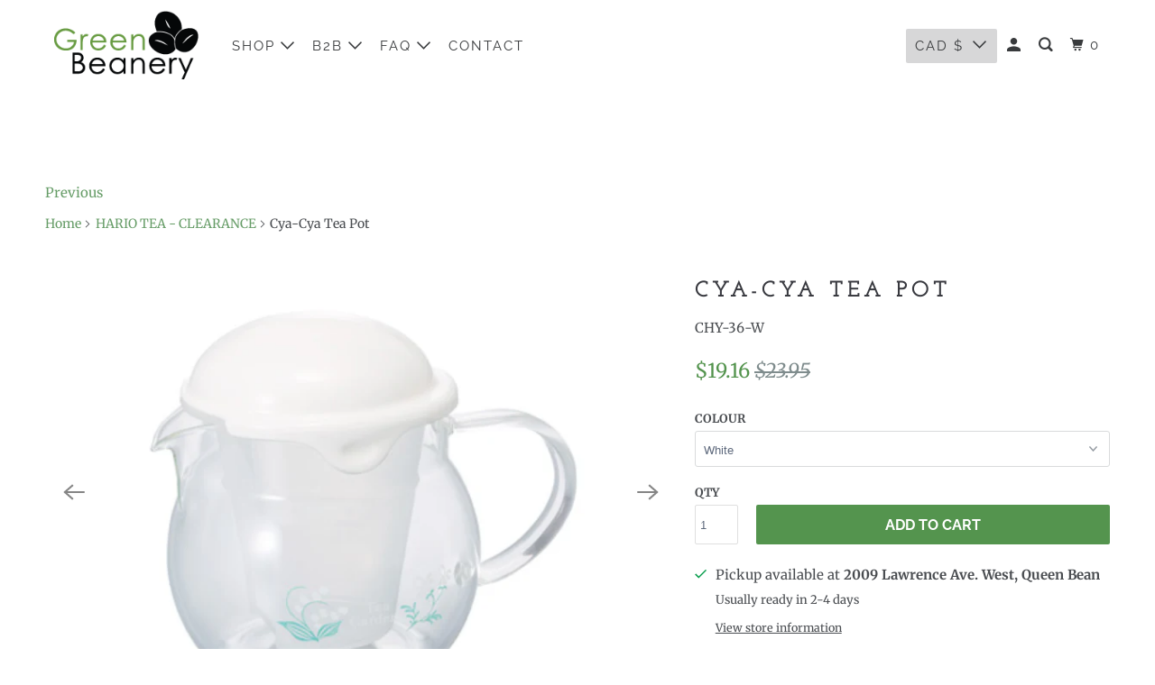

--- FILE ---
content_type: text/html; charset=utf-8
request_url: https://greenbeanery.ca/collections/hario-clearance/products/cya-cya-tea-pot
body_size: 21652
content:
<!DOCTYPE html>
<!--[if lt IE 7 ]><html class="ie ie6" lang="en"> <![endif]-->
<!--[if IE 7 ]><html class="ie ie7" lang="en"> <![endif]-->
<!--[if IE 8 ]><html class="ie ie8" lang="en"> <![endif]-->
<!--[if IE 9 ]><html class="ie ie9" lang="en"> <![endif]-->
<!--[if (gte IE 10)|!(IE)]><!--><html lang="en"> <!--<![endif]-->
  <head>
    <meta charset="utf-8">
    <meta http-equiv="cleartype" content="on">
    <meta name="robots" content="index,follow">

    
    <title>Cya-Cya Tea Pot - Green Beanery</title>

    
      <meta name="description" content="FINAL SALE!Unit sold as is. Warranty coverage void unless product defective on receipt. Keep this little teapot on hand for brewing cups of perfectly infused tea. Capacity: 360ml Dimensions: 14cm W x 10cm D x 11.2cm H Glass Insurance Recommendation: We check the condition of our items thoroughly before shipping. Howeve"/>
    

    

<meta name="author" content="Green Beanery">
<meta property="og:url" content="https://greenbeanery.ca/products/cya-cya-tea-pot">
<meta property="og:site_name" content="Green Beanery">




  <meta property="og:type" content="product">
  <meta property="og:title" content="Cya-Cya Tea Pot">
  
    
      <meta property="og:image" content="https://greenbeanery.ca/cdn/shop/products/CHY-36-TQG_600x.png?v=1526326929">
      <meta property="og:image:secure_url" content="https://greenbeanery.ca/cdn/shop/products/CHY-36-TQG_600x.png?v=1526326929">
      <meta property="og:image:width" content="564">
      <meta property="og:image:height" content="526">
      <meta property="og:image:alt" content="Cya-Cya Tea Pot">
      
    
      <meta property="og:image" content="https://greenbeanery.ca/cdn/shop/products/CHY-36-W_600x.png?v=1526326929">
      <meta property="og:image:secure_url" content="https://greenbeanery.ca/cdn/shop/products/CHY-36-W_600x.png?v=1526326929">
      <meta property="og:image:width" content="567">
      <meta property="og:image:height" content="527">
      <meta property="og:image:alt" content="Cya-Cya Tea Pot">
      
    
  
  <meta property="product:price:amount" content="9.58">
  <meta property="product:price:currency" content="CAD">



  <meta property="og:description" content="FINAL SALE!Unit sold as is. Warranty coverage void unless product defective on receipt. Keep this little teapot on hand for brewing cups of perfectly infused tea. Capacity: 360ml Dimensions: 14cm W x 10cm D x 11.2cm H Glass Insurance Recommendation: We check the condition of our items thoroughly before shipping. Howeve">




  <meta name="twitter:site" content="@green_beanery">

<meta name="twitter:card" content="summary">

  <meta name="twitter:title" content="Cya-Cya Tea Pot">
  <meta name="twitter:description" content="FINAL SALE!Unit sold as is. Warranty coverage void unless product defective on receipt.
Keep this little teapot on hand for brewing cups of perfectly infused tea.
Capacity: 360ml
Dimensions: 14cm W x 10cm D x 11.2cm H
Glass Insurance Recommendation:
We check the condition of our items thoroughly before shipping. However, fragile items with glass components can still be damaged during transit. 
Canada Post and other couriers do not accept responsibility for breakage or damage incurred in transit if the product involves glass. 
We recommend purchasing glass insurance for orders that include products made of glass or with glass components. Insurance can be added on at the following link: https://greenbeanery.ca/products/insurance-against-breakage-during-shipping?_pos=1&amp;amp;_sid=b170a221a&amp;amp;_ss=r.">
  <meta name="twitter:image:width" content="240">
  <meta name="twitter:image:height" content="240">
  <meta name="twitter:image" content="https://greenbeanery.ca/cdn/shop/products/CHY-36-TQG_240x.png?v=1526326929">
  <meta name="twitter:image:alt" content="Cya-Cya Tea Pot">



    
      <link rel="prev" href="/collections/hario-clearance/products/hario-tea-coffee-press-harior-elegance-for-2-cups">
    

    

    <!-- Mobile Specific Metas -->
    <meta name="HandheldFriendly" content="True">
    <meta name="MobileOptimized" content="320">
    <meta name="viewport" content="width=device-width,initial-scale=1">
    <meta name="theme-color" content="#ffffff">

    <!-- Preconnect Domains -->
    <link rel="preconnect" href="https://cdn.shopify.com" crossorigin>
    <link rel="preconnect" href="https://fonts.shopify.com" crossorigin>
    <link rel="preconnect" href="https://monorail-edge.shopifysvc.com">

    <!-- Preload Assets -->
    <link rel="preload" href="//greenbeanery.ca/cdn/shop/t/18/assets/vendors.js?v=161638192765001525091629425349" as="script">
    <link rel="preload" href="//greenbeanery.ca/cdn/shop/t/18/assets/mmenu-styles.scss?v=106496102027375579581629425343" as="style">
    <link rel="preload" href="//greenbeanery.ca/cdn/shop/t/18/assets/fancybox.css?v=30466120580444283401629425340" as="style">
    <link rel="preload" href="//greenbeanery.ca/cdn/shop/t/18/assets/styles.css?v=2993020086699079631766755935" as="style">
    <link rel="preload" href="//greenbeanery.ca/cdn/shop/t/18/assets/app.js?v=18882310858573895561629425647" as="script">

    <!-- Stylesheet for mmenu plugin -->
    <link href="//greenbeanery.ca/cdn/shop/t/18/assets/mmenu-styles.scss?v=106496102027375579581629425343" rel="stylesheet" type="text/css" media="all" />

    <!-- Stylesheet for Fancybox library -->
    <link href="//greenbeanery.ca/cdn/shop/t/18/assets/fancybox.css?v=30466120580444283401629425340" rel="stylesheet" type="text/css" media="all" />

    <!-- Stylesheets for Parallax -->
    <link href="//greenbeanery.ca/cdn/shop/t/18/assets/styles.css?v=2993020086699079631766755935" rel="stylesheet" type="text/css" media="all" />

    
      <link rel="shortcut icon" type="image/x-icon" href="//greenbeanery.ca/cdn/shop/t/18/assets/favicon.png?v=157136174133230615201629425391">
    

    <link rel="canonical" href="https://greenbeanery.ca/products/cya-cya-tea-pot"/>

    

    
      <script type="text/javascript" src="/services/javascripts/currencies.js" defer></script>
      <script src="//greenbeanery.ca/cdn/shop/t/18/assets/currencies.js?v=118428451790797191331629425339" defer></script>
    

    
    <script>
      window.Theme = window.Theme || {};
      window.Theme.version = '4.1.3';
      window.Theme.name = 'Parallax';
    </script>
    


    <script>
      
window.Shopify = window.Shopify || {};


window.Shopify.theme_settings = {};
window.Shopify.theme_settings.current_locale = "en";
window.Shopify.theme_settings.shop_url = "https://greenbeanery.ca";
window.Shopify.theme_settings.cart_url = "/cart";


window.Shopify.theme_settings.newsletter_popup = false;
window.Shopify.theme_settings.newsletter_popup_days = "365";
window.Shopify.theme_settings.newsletter_popup_mobile = false;
window.Shopify.theme_settings.newsletter_popup_seconds = 120;
window.Shopify.theme_settings.newsletter_popup_max_width = 600;


window.Shopify.theme_settings.search_option = "product";
window.Shopify.theme_settings.search_items_to_display = 5;
window.Shopify.theme_settings.enable_autocomplete = true;
window.Shopify.theme_settings.mobile_search_location = "below-header";


window.Shopify.theme_settings.product_form_style = "dropdown";
window.Shopify.theme_settings.display_inventory_left = false;
window.Shopify.theme_settings.inventory_threshold = 10;
window.Shopify.theme_settings.limit_quantity = false;
window.Shopify.theme_settings.free_price_text = "Free";


window.Shopify.theme_settings.collection_secondary_image = false;
window.Shopify.theme_settings.collection_swatches = false;


window.Shopify.theme_settings.display_special_instructions = true;
window.Shopify.theme_settings.display_tos_checkbox = false;
window.Shopify.theme_settings.tos_richtext = "\u003cp\u003eI Agree with the Terms \u0026 Conditions\u003c\/p\u003e";
window.Shopify.theme_settings.cart_action = "ajax";


window.Shopify.theme_settings.header_background = true;


Currency = window.Currency || {};


Currency.shop_currency = "CAD";
Currency.default_currency = "CAD";
Currency.display_format = "money_format";
Currency.money_format = "${{amount}}";
Currency.money_format_no_currency = "${{amount}}";
Currency.money_format_currency = "${{amount}} CAD";
Currency.native_multi_currency = true;
Currency.shipping_calculator = true;
Currency.iso_code = "CAD";
Currency.symbol = "$";


window.Shopify.translation = window.Shopify.translation || {};


window.Shopify.translation.newsletter_success_text = "Thank you for joining our mailing list!";


window.Shopify.translation.menu = "Menu";


window.Shopify.translation.search = "Search";
window.Shopify.translation.all_results = "View all results";
window.Shopify.translation.no_results = "No results found.";


window.Shopify.translation.agree_to_terms_warning = "You must agree with the terms and conditions to checkout.";
window.Shopify.translation.cart_discount = "Discount";
window.Shopify.translation.edit_cart = "View Cart";
window.Shopify.translation.add_to_cart_success = "Translation missing: en.layout.general.add_to_cart_success";
window.Shopify.translation.agree_to_terms_html = "Translation missing: en.cart.general.agree_to_terms_html";
window.Shopify.translation.checkout = "Checkout";
window.Shopify.translation.or = "Translation missing: en.layout.general.or";
window.Shopify.translation.continue_shopping = "Continue";
window.Shopify.translation.empty_cart = "Your Cart is Empty";
window.Shopify.translation.subtotal = "Subtotal";
window.Shopify.translation.cart_notes = "Order Notes";


window.Shopify.translation.product_add_to_cart_success = "Added";
window.Shopify.translation.product_add_to_cart = "Add to cart";
window.Shopify.translation.product_notify_form_email = "Email address";
window.Shopify.translation.product_notify_form_send = "Send";
window.Shopify.translation.items_left_count_one = "item left";
window.Shopify.translation.items_left_count_other = "items left";
window.Shopify.translation.product_sold_out = "Sold Out";
window.Shopify.translation.product_from = "from";
window.Shopify.translation.product_unavailable = "Unavailable";
window.Shopify.translation.product_notify_form_success = "Thanks! We will notify you when this product becomes available!";



window.Shopify.routes =Shopify.routes || {};
window.Shopify.routes.root_url = "/";
window.Shopify.routes.cart_url = "/cart";
window.Shopify.routes.search_url = "/search";


window.Shopify.media_queries = window.Shopify.media_queries || {};
window.Shopify.media_queries.small = window.matchMedia( "(max-width: 480px)" );
window.Shopify.media_queries.medium = window.matchMedia( "(max-width: 798px)" );
window.Shopify.media_queries.large = window.matchMedia( "(min-width: 799px)" );
window.Shopify.media_queries.larger = window.matchMedia( "(min-width: 960px)" );
window.Shopify.media_queries.xlarge = window.matchMedia( "(min-width: 1200px)" );
window.Shopify.media_queries.ie10 = window.matchMedia( "all and (-ms-high-contrast: none), (-ms-high-contrast: active)" );
window.Shopify.media_queries.tablet = window.matchMedia( "only screen and (min-width: 768px) and (max-width: 1024px)" );


window.Shopify.device = window.Shopify.device || {};
window.Shopify.device.hasTouch = window.matchMedia("(any-pointer: coarse)");
window.Shopify.device.hasMouse = window.matchMedia("(any-pointer: fine)");
    </script>

    <script src="//greenbeanery.ca/cdn/shop/t/18/assets/vendors.js?v=161638192765001525091629425349" defer></script>
    <script src="//greenbeanery.ca/cdn/shop/t/18/assets/app.js?v=18882310858573895561629425647" defer></script>

    <script>window.performance && window.performance.mark && window.performance.mark('shopify.content_for_header.start');</script><meta name="google-site-verification" content="crKAXVAcM25tagGyvgFSNJsGjYpbUXPicUJctaJiGZM">
<meta id="shopify-digital-wallet" name="shopify-digital-wallet" content="/8952920/digital_wallets/dialog">
<meta name="shopify-checkout-api-token" content="e0eb452ed7e38a018738a6ef7ed94c11">
<meta id="in-context-paypal-metadata" data-shop-id="8952920" data-venmo-supported="false" data-environment="production" data-locale="en_US" data-paypal-v4="true" data-currency="CAD">
<link rel="alternate" type="application/json+oembed" href="https://greenbeanery.ca/products/cya-cya-tea-pot.oembed">
<script async="async" src="/checkouts/internal/preloads.js?locale=en-CA"></script>
<link rel="preconnect" href="https://shop.app" crossorigin="anonymous">
<script async="async" src="https://shop.app/checkouts/internal/preloads.js?locale=en-CA&shop_id=8952920" crossorigin="anonymous"></script>
<script id="apple-pay-shop-capabilities" type="application/json">{"shopId":8952920,"countryCode":"CA","currencyCode":"CAD","merchantCapabilities":["supports3DS"],"merchantId":"gid:\/\/shopify\/Shop\/8952920","merchantName":"Green Beanery","requiredBillingContactFields":["postalAddress","email","phone"],"requiredShippingContactFields":["postalAddress","email","phone"],"shippingType":"shipping","supportedNetworks":["visa","masterCard","amex","discover","interac","jcb"],"total":{"type":"pending","label":"Green Beanery","amount":"1.00"},"shopifyPaymentsEnabled":true,"supportsSubscriptions":true}</script>
<script id="shopify-features" type="application/json">{"accessToken":"e0eb452ed7e38a018738a6ef7ed94c11","betas":["rich-media-storefront-analytics"],"domain":"greenbeanery.ca","predictiveSearch":true,"shopId":8952920,"locale":"en"}</script>
<script>var Shopify = Shopify || {};
Shopify.shop = "green-beanery.myshopify.com";
Shopify.locale = "en";
Shopify.currency = {"active":"CAD","rate":"1.0"};
Shopify.country = "CA";
Shopify.theme = {"name":"Parallax 4.1.3 (09-2021)","id":120441700432,"schema_name":"Parallax","schema_version":"4.1.3","theme_store_id":null,"role":"main"};
Shopify.theme.handle = "null";
Shopify.theme.style = {"id":null,"handle":null};
Shopify.cdnHost = "greenbeanery.ca/cdn";
Shopify.routes = Shopify.routes || {};
Shopify.routes.root = "/";</script>
<script type="module">!function(o){(o.Shopify=o.Shopify||{}).modules=!0}(window);</script>
<script>!function(o){function n(){var o=[];function n(){o.push(Array.prototype.slice.apply(arguments))}return n.q=o,n}var t=o.Shopify=o.Shopify||{};t.loadFeatures=n(),t.autoloadFeatures=n()}(window);</script>
<script>
  window.ShopifyPay = window.ShopifyPay || {};
  window.ShopifyPay.apiHost = "shop.app\/pay";
  window.ShopifyPay.redirectState = null;
</script>
<script id="shop-js-analytics" type="application/json">{"pageType":"product"}</script>
<script defer="defer" async type="module" src="//greenbeanery.ca/cdn/shopifycloud/shop-js/modules/v2/client.init-shop-cart-sync_BT-GjEfc.en.esm.js"></script>
<script defer="defer" async type="module" src="//greenbeanery.ca/cdn/shopifycloud/shop-js/modules/v2/chunk.common_D58fp_Oc.esm.js"></script>
<script defer="defer" async type="module" src="//greenbeanery.ca/cdn/shopifycloud/shop-js/modules/v2/chunk.modal_xMitdFEc.esm.js"></script>
<script type="module">
  await import("//greenbeanery.ca/cdn/shopifycloud/shop-js/modules/v2/client.init-shop-cart-sync_BT-GjEfc.en.esm.js");
await import("//greenbeanery.ca/cdn/shopifycloud/shop-js/modules/v2/chunk.common_D58fp_Oc.esm.js");
await import("//greenbeanery.ca/cdn/shopifycloud/shop-js/modules/v2/chunk.modal_xMitdFEc.esm.js");

  window.Shopify.SignInWithShop?.initShopCartSync?.({"fedCMEnabled":true,"windoidEnabled":true});

</script>
<script defer="defer" async type="module" src="//greenbeanery.ca/cdn/shopifycloud/shop-js/modules/v2/client.payment-terms_Ci9AEqFq.en.esm.js"></script>
<script defer="defer" async type="module" src="//greenbeanery.ca/cdn/shopifycloud/shop-js/modules/v2/chunk.common_D58fp_Oc.esm.js"></script>
<script defer="defer" async type="module" src="//greenbeanery.ca/cdn/shopifycloud/shop-js/modules/v2/chunk.modal_xMitdFEc.esm.js"></script>
<script type="module">
  await import("//greenbeanery.ca/cdn/shopifycloud/shop-js/modules/v2/client.payment-terms_Ci9AEqFq.en.esm.js");
await import("//greenbeanery.ca/cdn/shopifycloud/shop-js/modules/v2/chunk.common_D58fp_Oc.esm.js");
await import("//greenbeanery.ca/cdn/shopifycloud/shop-js/modules/v2/chunk.modal_xMitdFEc.esm.js");

  
</script>
<script>
  window.Shopify = window.Shopify || {};
  if (!window.Shopify.featureAssets) window.Shopify.featureAssets = {};
  window.Shopify.featureAssets['shop-js'] = {"shop-cart-sync":["modules/v2/client.shop-cart-sync_DZOKe7Ll.en.esm.js","modules/v2/chunk.common_D58fp_Oc.esm.js","modules/v2/chunk.modal_xMitdFEc.esm.js"],"init-fed-cm":["modules/v2/client.init-fed-cm_B6oLuCjv.en.esm.js","modules/v2/chunk.common_D58fp_Oc.esm.js","modules/v2/chunk.modal_xMitdFEc.esm.js"],"shop-cash-offers":["modules/v2/client.shop-cash-offers_D2sdYoxE.en.esm.js","modules/v2/chunk.common_D58fp_Oc.esm.js","modules/v2/chunk.modal_xMitdFEc.esm.js"],"shop-login-button":["modules/v2/client.shop-login-button_QeVjl5Y3.en.esm.js","modules/v2/chunk.common_D58fp_Oc.esm.js","modules/v2/chunk.modal_xMitdFEc.esm.js"],"pay-button":["modules/v2/client.pay-button_DXTOsIq6.en.esm.js","modules/v2/chunk.common_D58fp_Oc.esm.js","modules/v2/chunk.modal_xMitdFEc.esm.js"],"shop-button":["modules/v2/client.shop-button_DQZHx9pm.en.esm.js","modules/v2/chunk.common_D58fp_Oc.esm.js","modules/v2/chunk.modal_xMitdFEc.esm.js"],"avatar":["modules/v2/client.avatar_BTnouDA3.en.esm.js"],"init-windoid":["modules/v2/client.init-windoid_CR1B-cfM.en.esm.js","modules/v2/chunk.common_D58fp_Oc.esm.js","modules/v2/chunk.modal_xMitdFEc.esm.js"],"init-shop-for-new-customer-accounts":["modules/v2/client.init-shop-for-new-customer-accounts_C_vY_xzh.en.esm.js","modules/v2/client.shop-login-button_QeVjl5Y3.en.esm.js","modules/v2/chunk.common_D58fp_Oc.esm.js","modules/v2/chunk.modal_xMitdFEc.esm.js"],"init-shop-email-lookup-coordinator":["modules/v2/client.init-shop-email-lookup-coordinator_BI7n9ZSv.en.esm.js","modules/v2/chunk.common_D58fp_Oc.esm.js","modules/v2/chunk.modal_xMitdFEc.esm.js"],"init-shop-cart-sync":["modules/v2/client.init-shop-cart-sync_BT-GjEfc.en.esm.js","modules/v2/chunk.common_D58fp_Oc.esm.js","modules/v2/chunk.modal_xMitdFEc.esm.js"],"shop-toast-manager":["modules/v2/client.shop-toast-manager_DiYdP3xc.en.esm.js","modules/v2/chunk.common_D58fp_Oc.esm.js","modules/v2/chunk.modal_xMitdFEc.esm.js"],"init-customer-accounts":["modules/v2/client.init-customer-accounts_D9ZNqS-Q.en.esm.js","modules/v2/client.shop-login-button_QeVjl5Y3.en.esm.js","modules/v2/chunk.common_D58fp_Oc.esm.js","modules/v2/chunk.modal_xMitdFEc.esm.js"],"init-customer-accounts-sign-up":["modules/v2/client.init-customer-accounts-sign-up_iGw4briv.en.esm.js","modules/v2/client.shop-login-button_QeVjl5Y3.en.esm.js","modules/v2/chunk.common_D58fp_Oc.esm.js","modules/v2/chunk.modal_xMitdFEc.esm.js"],"shop-follow-button":["modules/v2/client.shop-follow-button_CqMgW2wH.en.esm.js","modules/v2/chunk.common_D58fp_Oc.esm.js","modules/v2/chunk.modal_xMitdFEc.esm.js"],"checkout-modal":["modules/v2/client.checkout-modal_xHeaAweL.en.esm.js","modules/v2/chunk.common_D58fp_Oc.esm.js","modules/v2/chunk.modal_xMitdFEc.esm.js"],"shop-login":["modules/v2/client.shop-login_D91U-Q7h.en.esm.js","modules/v2/chunk.common_D58fp_Oc.esm.js","modules/v2/chunk.modal_xMitdFEc.esm.js"],"lead-capture":["modules/v2/client.lead-capture_BJmE1dJe.en.esm.js","modules/v2/chunk.common_D58fp_Oc.esm.js","modules/v2/chunk.modal_xMitdFEc.esm.js"],"payment-terms":["modules/v2/client.payment-terms_Ci9AEqFq.en.esm.js","modules/v2/chunk.common_D58fp_Oc.esm.js","modules/v2/chunk.modal_xMitdFEc.esm.js"]};
</script>
<script id="__st">var __st={"a":8952920,"offset":-18000,"reqid":"1086c604-0e87-4304-862e-fbc04e9ac6bf-1769403154","pageurl":"greenbeanery.ca\/collections\/hario-clearance\/products\/cya-cya-tea-pot","u":"7862dc6b511e","p":"product","rtyp":"product","rid":1340814196816};</script>
<script>window.ShopifyPaypalV4VisibilityTracking = true;</script>
<script id="captcha-bootstrap">!function(){'use strict';const t='contact',e='account',n='new_comment',o=[[t,t],['blogs',n],['comments',n],[t,'customer']],c=[[e,'customer_login'],[e,'guest_login'],[e,'recover_customer_password'],[e,'create_customer']],r=t=>t.map((([t,e])=>`form[action*='/${t}']:not([data-nocaptcha='true']) input[name='form_type'][value='${e}']`)).join(','),a=t=>()=>t?[...document.querySelectorAll(t)].map((t=>t.form)):[];function s(){const t=[...o],e=r(t);return a(e)}const i='password',u='form_key',d=['recaptcha-v3-token','g-recaptcha-response','h-captcha-response',i],f=()=>{try{return window.sessionStorage}catch{return}},m='__shopify_v',_=t=>t.elements[u];function p(t,e,n=!1){try{const o=window.sessionStorage,c=JSON.parse(o.getItem(e)),{data:r}=function(t){const{data:e,action:n}=t;return t[m]||n?{data:e,action:n}:{data:t,action:n}}(c);for(const[e,n]of Object.entries(r))t.elements[e]&&(t.elements[e].value=n);n&&o.removeItem(e)}catch(o){console.error('form repopulation failed',{error:o})}}const l='form_type',E='cptcha';function T(t){t.dataset[E]=!0}const w=window,h=w.document,L='Shopify',v='ce_forms',y='captcha';let A=!1;((t,e)=>{const n=(g='f06e6c50-85a8-45c8-87d0-21a2b65856fe',I='https://cdn.shopify.com/shopifycloud/storefront-forms-hcaptcha/ce_storefront_forms_captcha_hcaptcha.v1.5.2.iife.js',D={infoText:'Protected by hCaptcha',privacyText:'Privacy',termsText:'Terms'},(t,e,n)=>{const o=w[L][v],c=o.bindForm;if(c)return c(t,g,e,D).then(n);var r;o.q.push([[t,g,e,D],n]),r=I,A||(h.body.append(Object.assign(h.createElement('script'),{id:'captcha-provider',async:!0,src:r})),A=!0)});var g,I,D;w[L]=w[L]||{},w[L][v]=w[L][v]||{},w[L][v].q=[],w[L][y]=w[L][y]||{},w[L][y].protect=function(t,e){n(t,void 0,e),T(t)},Object.freeze(w[L][y]),function(t,e,n,w,h,L){const[v,y,A,g]=function(t,e,n){const i=e?o:[],u=t?c:[],d=[...i,...u],f=r(d),m=r(i),_=r(d.filter((([t,e])=>n.includes(e))));return[a(f),a(m),a(_),s()]}(w,h,L),I=t=>{const e=t.target;return e instanceof HTMLFormElement?e:e&&e.form},D=t=>v().includes(t);t.addEventListener('submit',(t=>{const e=I(t);if(!e)return;const n=D(e)&&!e.dataset.hcaptchaBound&&!e.dataset.recaptchaBound,o=_(e),c=g().includes(e)&&(!o||!o.value);(n||c)&&t.preventDefault(),c&&!n&&(function(t){try{if(!f())return;!function(t){const e=f();if(!e)return;const n=_(t);if(!n)return;const o=n.value;o&&e.removeItem(o)}(t);const e=Array.from(Array(32),(()=>Math.random().toString(36)[2])).join('');!function(t,e){_(t)||t.append(Object.assign(document.createElement('input'),{type:'hidden',name:u})),t.elements[u].value=e}(t,e),function(t,e){const n=f();if(!n)return;const o=[...t.querySelectorAll(`input[type='${i}']`)].map((({name:t})=>t)),c=[...d,...o],r={};for(const[a,s]of new FormData(t).entries())c.includes(a)||(r[a]=s);n.setItem(e,JSON.stringify({[m]:1,action:t.action,data:r}))}(t,e)}catch(e){console.error('failed to persist form',e)}}(e),e.submit())}));const S=(t,e)=>{t&&!t.dataset[E]&&(n(t,e.some((e=>e===t))),T(t))};for(const o of['focusin','change'])t.addEventListener(o,(t=>{const e=I(t);D(e)&&S(e,y())}));const B=e.get('form_key'),M=e.get(l),P=B&&M;t.addEventListener('DOMContentLoaded',(()=>{const t=y();if(P)for(const e of t)e.elements[l].value===M&&p(e,B);[...new Set([...A(),...v().filter((t=>'true'===t.dataset.shopifyCaptcha))])].forEach((e=>S(e,t)))}))}(h,new URLSearchParams(w.location.search),n,t,e,['guest_login'])})(!0,!0)}();</script>
<script integrity="sha256-4kQ18oKyAcykRKYeNunJcIwy7WH5gtpwJnB7kiuLZ1E=" data-source-attribution="shopify.loadfeatures" defer="defer" src="//greenbeanery.ca/cdn/shopifycloud/storefront/assets/storefront/load_feature-a0a9edcb.js" crossorigin="anonymous"></script>
<script crossorigin="anonymous" defer="defer" src="//greenbeanery.ca/cdn/shopifycloud/storefront/assets/shopify_pay/storefront-65b4c6d7.js?v=20250812"></script>
<script data-source-attribution="shopify.dynamic_checkout.dynamic.init">var Shopify=Shopify||{};Shopify.PaymentButton=Shopify.PaymentButton||{isStorefrontPortableWallets:!0,init:function(){window.Shopify.PaymentButton.init=function(){};var t=document.createElement("script");t.src="https://greenbeanery.ca/cdn/shopifycloud/portable-wallets/latest/portable-wallets.en.js",t.type="module",document.head.appendChild(t)}};
</script>
<script data-source-attribution="shopify.dynamic_checkout.buyer_consent">
  function portableWalletsHideBuyerConsent(e){var t=document.getElementById("shopify-buyer-consent"),n=document.getElementById("shopify-subscription-policy-button");t&&n&&(t.classList.add("hidden"),t.setAttribute("aria-hidden","true"),n.removeEventListener("click",e))}function portableWalletsShowBuyerConsent(e){var t=document.getElementById("shopify-buyer-consent"),n=document.getElementById("shopify-subscription-policy-button");t&&n&&(t.classList.remove("hidden"),t.removeAttribute("aria-hidden"),n.addEventListener("click",e))}window.Shopify?.PaymentButton&&(window.Shopify.PaymentButton.hideBuyerConsent=portableWalletsHideBuyerConsent,window.Shopify.PaymentButton.showBuyerConsent=portableWalletsShowBuyerConsent);
</script>
<script data-source-attribution="shopify.dynamic_checkout.cart.bootstrap">document.addEventListener("DOMContentLoaded",(function(){function t(){return document.querySelector("shopify-accelerated-checkout-cart, shopify-accelerated-checkout")}if(t())Shopify.PaymentButton.init();else{new MutationObserver((function(e,n){t()&&(Shopify.PaymentButton.init(),n.disconnect())})).observe(document.body,{childList:!0,subtree:!0})}}));
</script>
<link id="shopify-accelerated-checkout-styles" rel="stylesheet" media="screen" href="https://greenbeanery.ca/cdn/shopifycloud/portable-wallets/latest/accelerated-checkout-backwards-compat.css" crossorigin="anonymous">
<style id="shopify-accelerated-checkout-cart">
        #shopify-buyer-consent {
  margin-top: 1em;
  display: inline-block;
  width: 100%;
}

#shopify-buyer-consent.hidden {
  display: none;
}

#shopify-subscription-policy-button {
  background: none;
  border: none;
  padding: 0;
  text-decoration: underline;
  font-size: inherit;
  cursor: pointer;
}

#shopify-subscription-policy-button::before {
  box-shadow: none;
}

      </style>

<script>window.performance && window.performance.mark && window.performance.mark('shopify.content_for_header.end');</script>

    <noscript>
      <style>

        .slides > li:first-child { display: block; }
        .image__fallback {
          width: 100vw;
          display: block !important;
          max-width: 100vw !important;
          margin-bottom: 0;
        }

        .no-js-only {
          display: inherit !important;
        }

        .icon-cart.cart-button {
          display: none;
        }

        .lazyload,
        .cart_page_image img {
          opacity: 1;
          -webkit-filter: blur(0);
          filter: blur(0);
        }

        .banner__text .container {
          background-color: transparent;
        }

        .animate_right,
        .animate_left,
        .animate_up,
        .animate_down {
          opacity: 1;
        }

        .flexslider .slides>li {
          display: block;
        }

        .product_section .product_form {
          opacity: 1;
        }

        .multi_select,
        form .select {
          display: block !important;
        }

        .swatch-options {
          display: none;
        }

        .parallax__wrap .banner__text {
          position: absolute;
          margin-left: auto;
          margin-right: auto;
          left: 0;
          right: 0;
          bottom: 0;
          top: 0;
          display: -webkit-box;
          display: -ms-flexbox;
          display: flex;
          -webkit-box-align: center;
          -ms-flex-align: center;
          align-items: center;
          -webkit-box-pack: center;
          -ms-flex-pack: center;
          justify-content: center;
        }

        .parallax__wrap .image__fallback {
          max-height: 1000px;
          -o-object-fit: cover;
          object-fit: cover;
        }

      </style>
    </noscript>

  <link href="https://monorail-edge.shopifysvc.com" rel="dns-prefetch">
<script>(function(){if ("sendBeacon" in navigator && "performance" in window) {try {var session_token_from_headers = performance.getEntriesByType('navigation')[0].serverTiming.find(x => x.name == '_s').description;} catch {var session_token_from_headers = undefined;}var session_cookie_matches = document.cookie.match(/_shopify_s=([^;]*)/);var session_token_from_cookie = session_cookie_matches && session_cookie_matches.length === 2 ? session_cookie_matches[1] : "";var session_token = session_token_from_headers || session_token_from_cookie || "";function handle_abandonment_event(e) {var entries = performance.getEntries().filter(function(entry) {return /monorail-edge.shopifysvc.com/.test(entry.name);});if (!window.abandonment_tracked && entries.length === 0) {window.abandonment_tracked = true;var currentMs = Date.now();var navigation_start = performance.timing.navigationStart;var payload = {shop_id: 8952920,url: window.location.href,navigation_start,duration: currentMs - navigation_start,session_token,page_type: "product"};window.navigator.sendBeacon("https://monorail-edge.shopifysvc.com/v1/produce", JSON.stringify({schema_id: "online_store_buyer_site_abandonment/1.1",payload: payload,metadata: {event_created_at_ms: currentMs,event_sent_at_ms: currentMs}}));}}window.addEventListener('pagehide', handle_abandonment_event);}}());</script>
<script id="web-pixels-manager-setup">(function e(e,d,r,n,o){if(void 0===o&&(o={}),!Boolean(null===(a=null===(i=window.Shopify)||void 0===i?void 0:i.analytics)||void 0===a?void 0:a.replayQueue)){var i,a;window.Shopify=window.Shopify||{};var t=window.Shopify;t.analytics=t.analytics||{};var s=t.analytics;s.replayQueue=[],s.publish=function(e,d,r){return s.replayQueue.push([e,d,r]),!0};try{self.performance.mark("wpm:start")}catch(e){}var l=function(){var e={modern:/Edge?\/(1{2}[4-9]|1[2-9]\d|[2-9]\d{2}|\d{4,})\.\d+(\.\d+|)|Firefox\/(1{2}[4-9]|1[2-9]\d|[2-9]\d{2}|\d{4,})\.\d+(\.\d+|)|Chrom(ium|e)\/(9{2}|\d{3,})\.\d+(\.\d+|)|(Maci|X1{2}).+ Version\/(15\.\d+|(1[6-9]|[2-9]\d|\d{3,})\.\d+)([,.]\d+|)( \(\w+\)|)( Mobile\/\w+|) Safari\/|Chrome.+OPR\/(9{2}|\d{3,})\.\d+\.\d+|(CPU[ +]OS|iPhone[ +]OS|CPU[ +]iPhone|CPU IPhone OS|CPU iPad OS)[ +]+(15[._]\d+|(1[6-9]|[2-9]\d|\d{3,})[._]\d+)([._]\d+|)|Android:?[ /-](13[3-9]|1[4-9]\d|[2-9]\d{2}|\d{4,})(\.\d+|)(\.\d+|)|Android.+Firefox\/(13[5-9]|1[4-9]\d|[2-9]\d{2}|\d{4,})\.\d+(\.\d+|)|Android.+Chrom(ium|e)\/(13[3-9]|1[4-9]\d|[2-9]\d{2}|\d{4,})\.\d+(\.\d+|)|SamsungBrowser\/([2-9]\d|\d{3,})\.\d+/,legacy:/Edge?\/(1[6-9]|[2-9]\d|\d{3,})\.\d+(\.\d+|)|Firefox\/(5[4-9]|[6-9]\d|\d{3,})\.\d+(\.\d+|)|Chrom(ium|e)\/(5[1-9]|[6-9]\d|\d{3,})\.\d+(\.\d+|)([\d.]+$|.*Safari\/(?![\d.]+ Edge\/[\d.]+$))|(Maci|X1{2}).+ Version\/(10\.\d+|(1[1-9]|[2-9]\d|\d{3,})\.\d+)([,.]\d+|)( \(\w+\)|)( Mobile\/\w+|) Safari\/|Chrome.+OPR\/(3[89]|[4-9]\d|\d{3,})\.\d+\.\d+|(CPU[ +]OS|iPhone[ +]OS|CPU[ +]iPhone|CPU IPhone OS|CPU iPad OS)[ +]+(10[._]\d+|(1[1-9]|[2-9]\d|\d{3,})[._]\d+)([._]\d+|)|Android:?[ /-](13[3-9]|1[4-9]\d|[2-9]\d{2}|\d{4,})(\.\d+|)(\.\d+|)|Mobile Safari.+OPR\/([89]\d|\d{3,})\.\d+\.\d+|Android.+Firefox\/(13[5-9]|1[4-9]\d|[2-9]\d{2}|\d{4,})\.\d+(\.\d+|)|Android.+Chrom(ium|e)\/(13[3-9]|1[4-9]\d|[2-9]\d{2}|\d{4,})\.\d+(\.\d+|)|Android.+(UC? ?Browser|UCWEB|U3)[ /]?(15\.([5-9]|\d{2,})|(1[6-9]|[2-9]\d|\d{3,})\.\d+)\.\d+|SamsungBrowser\/(5\.\d+|([6-9]|\d{2,})\.\d+)|Android.+MQ{2}Browser\/(14(\.(9|\d{2,})|)|(1[5-9]|[2-9]\d|\d{3,})(\.\d+|))(\.\d+|)|K[Aa][Ii]OS\/(3\.\d+|([4-9]|\d{2,})\.\d+)(\.\d+|)/},d=e.modern,r=e.legacy,n=navigator.userAgent;return n.match(d)?"modern":n.match(r)?"legacy":"unknown"}(),u="modern"===l?"modern":"legacy",c=(null!=n?n:{modern:"",legacy:""})[u],f=function(e){return[e.baseUrl,"/wpm","/b",e.hashVersion,"modern"===e.buildTarget?"m":"l",".js"].join("")}({baseUrl:d,hashVersion:r,buildTarget:u}),m=function(e){var d=e.version,r=e.bundleTarget,n=e.surface,o=e.pageUrl,i=e.monorailEndpoint;return{emit:function(e){var a=e.status,t=e.errorMsg,s=(new Date).getTime(),l=JSON.stringify({metadata:{event_sent_at_ms:s},events:[{schema_id:"web_pixels_manager_load/3.1",payload:{version:d,bundle_target:r,page_url:o,status:a,surface:n,error_msg:t},metadata:{event_created_at_ms:s}}]});if(!i)return console&&console.warn&&console.warn("[Web Pixels Manager] No Monorail endpoint provided, skipping logging."),!1;try{return self.navigator.sendBeacon.bind(self.navigator)(i,l)}catch(e){}var u=new XMLHttpRequest;try{return u.open("POST",i,!0),u.setRequestHeader("Content-Type","text/plain"),u.send(l),!0}catch(e){return console&&console.warn&&console.warn("[Web Pixels Manager] Got an unhandled error while logging to Monorail."),!1}}}}({version:r,bundleTarget:l,surface:e.surface,pageUrl:self.location.href,monorailEndpoint:e.monorailEndpoint});try{o.browserTarget=l,function(e){var d=e.src,r=e.async,n=void 0===r||r,o=e.onload,i=e.onerror,a=e.sri,t=e.scriptDataAttributes,s=void 0===t?{}:t,l=document.createElement("script"),u=document.querySelector("head"),c=document.querySelector("body");if(l.async=n,l.src=d,a&&(l.integrity=a,l.crossOrigin="anonymous"),s)for(var f in s)if(Object.prototype.hasOwnProperty.call(s,f))try{l.dataset[f]=s[f]}catch(e){}if(o&&l.addEventListener("load",o),i&&l.addEventListener("error",i),u)u.appendChild(l);else{if(!c)throw new Error("Did not find a head or body element to append the script");c.appendChild(l)}}({src:f,async:!0,onload:function(){if(!function(){var e,d;return Boolean(null===(d=null===(e=window.Shopify)||void 0===e?void 0:e.analytics)||void 0===d?void 0:d.initialized)}()){var d=window.webPixelsManager.init(e)||void 0;if(d){var r=window.Shopify.analytics;r.replayQueue.forEach((function(e){var r=e[0],n=e[1],o=e[2];d.publishCustomEvent(r,n,o)})),r.replayQueue=[],r.publish=d.publishCustomEvent,r.visitor=d.visitor,r.initialized=!0}}},onerror:function(){return m.emit({status:"failed",errorMsg:"".concat(f," has failed to load")})},sri:function(e){var d=/^sha384-[A-Za-z0-9+/=]+$/;return"string"==typeof e&&d.test(e)}(c)?c:"",scriptDataAttributes:o}),m.emit({status:"loading"})}catch(e){m.emit({status:"failed",errorMsg:(null==e?void 0:e.message)||"Unknown error"})}}})({shopId: 8952920,storefrontBaseUrl: "https://greenbeanery.ca",extensionsBaseUrl: "https://extensions.shopifycdn.com/cdn/shopifycloud/web-pixels-manager",monorailEndpoint: "https://monorail-edge.shopifysvc.com/unstable/produce_batch",surface: "storefront-renderer",enabledBetaFlags: ["2dca8a86"],webPixelsConfigList: [{"id":"280952912","configuration":"{\"config\":\"{\\\"pixel_id\\\":\\\"AW-10776768590\\\",\\\"target_country\\\":\\\"CA\\\",\\\"gtag_events\\\":[{\\\"type\\\":\\\"begin_checkout\\\",\\\"action_label\\\":\\\"AW-10776768590\\\/M7nQCOn_8_UCEM7g4ZIo\\\"},{\\\"type\\\":\\\"search\\\",\\\"action_label\\\":\\\"AW-10776768590\\\/xsdsCOz_8_UCEM7g4ZIo\\\"},{\\\"type\\\":\\\"view_item\\\",\\\"action_label\\\":[\\\"AW-10776768590\\\/EwxSCOP_8_UCEM7g4ZIo\\\",\\\"MC-3GVY873CXJ\\\"]},{\\\"type\\\":\\\"purchase\\\",\\\"action_label\\\":[\\\"AW-10776768590\\\/qfEjCOD_8_UCEM7g4ZIo\\\",\\\"MC-3GVY873CXJ\\\"]},{\\\"type\\\":\\\"page_view\\\",\\\"action_label\\\":[\\\"AW-10776768590\\\/uz_kCN3_8_UCEM7g4ZIo\\\",\\\"MC-3GVY873CXJ\\\"]},{\\\"type\\\":\\\"add_payment_info\\\",\\\"action_label\\\":\\\"AW-10776768590\\\/6xldCO__8_UCEM7g4ZIo\\\"},{\\\"type\\\":\\\"add_to_cart\\\",\\\"action_label\\\":\\\"AW-10776768590\\\/eX8bCOb_8_UCEM7g4ZIo\\\"}],\\\"enable_monitoring_mode\\\":false}\"}","eventPayloadVersion":"v1","runtimeContext":"OPEN","scriptVersion":"b2a88bafab3e21179ed38636efcd8a93","type":"APP","apiClientId":1780363,"privacyPurposes":[],"dataSharingAdjustments":{"protectedCustomerApprovalScopes":["read_customer_address","read_customer_email","read_customer_name","read_customer_personal_data","read_customer_phone"]}},{"id":"74416208","configuration":"{\"pixel_id\":\"384727762746088\",\"pixel_type\":\"facebook_pixel\",\"metaapp_system_user_token\":\"-\"}","eventPayloadVersion":"v1","runtimeContext":"OPEN","scriptVersion":"ca16bc87fe92b6042fbaa3acc2fbdaa6","type":"APP","apiClientId":2329312,"privacyPurposes":["ANALYTICS","MARKETING","SALE_OF_DATA"],"dataSharingAdjustments":{"protectedCustomerApprovalScopes":["read_customer_address","read_customer_email","read_customer_name","read_customer_personal_data","read_customer_phone"]}},{"id":"shopify-app-pixel","configuration":"{}","eventPayloadVersion":"v1","runtimeContext":"STRICT","scriptVersion":"0450","apiClientId":"shopify-pixel","type":"APP","privacyPurposes":["ANALYTICS","MARKETING"]},{"id":"shopify-custom-pixel","eventPayloadVersion":"v1","runtimeContext":"LAX","scriptVersion":"0450","apiClientId":"shopify-pixel","type":"CUSTOM","privacyPurposes":["ANALYTICS","MARKETING"]}],isMerchantRequest: false,initData: {"shop":{"name":"Green Beanery","paymentSettings":{"currencyCode":"CAD"},"myshopifyDomain":"green-beanery.myshopify.com","countryCode":"CA","storefrontUrl":"https:\/\/greenbeanery.ca"},"customer":null,"cart":null,"checkout":null,"productVariants":[{"price":{"amount":9.58,"currencyCode":"CAD"},"product":{"title":"Cya-Cya Tea Pot","vendor":"Hario","id":"1340814196816","untranslatedTitle":"Cya-Cya Tea Pot","url":"\/products\/cya-cya-tea-pot","type":"Teapot"},"id":"12283607711824","image":{"src":"\/\/greenbeanery.ca\/cdn\/shop\/products\/CHY-36-TQG.png?v=1526326929"},"sku":"CHY-36-TQG","title":"Turquoise Green","untranslatedTitle":"Turquoise Green"},{"price":{"amount":19.16,"currencyCode":"CAD"},"product":{"title":"Cya-Cya Tea Pot","vendor":"Hario","id":"1340814196816","untranslatedTitle":"Cya-Cya Tea Pot","url":"\/products\/cya-cya-tea-pot","type":"Teapot"},"id":"12283607744592","image":{"src":"\/\/greenbeanery.ca\/cdn\/shop\/products\/CHY-36-W.png?v=1526326929"},"sku":"CHY-36-W","title":"White","untranslatedTitle":"White"}],"purchasingCompany":null},},"https://greenbeanery.ca/cdn","fcfee988w5aeb613cpc8e4bc33m6693e112",{"modern":"","legacy":""},{"shopId":"8952920","storefrontBaseUrl":"https:\/\/greenbeanery.ca","extensionBaseUrl":"https:\/\/extensions.shopifycdn.com\/cdn\/shopifycloud\/web-pixels-manager","surface":"storefront-renderer","enabledBetaFlags":"[\"2dca8a86\"]","isMerchantRequest":"false","hashVersion":"fcfee988w5aeb613cpc8e4bc33m6693e112","publish":"custom","events":"[[\"page_viewed\",{}],[\"product_viewed\",{\"productVariant\":{\"price\":{\"amount\":19.16,\"currencyCode\":\"CAD\"},\"product\":{\"title\":\"Cya-Cya Tea Pot\",\"vendor\":\"Hario\",\"id\":\"1340814196816\",\"untranslatedTitle\":\"Cya-Cya Tea Pot\",\"url\":\"\/products\/cya-cya-tea-pot\",\"type\":\"Teapot\"},\"id\":\"12283607744592\",\"image\":{\"src\":\"\/\/greenbeanery.ca\/cdn\/shop\/products\/CHY-36-W.png?v=1526326929\"},\"sku\":\"CHY-36-W\",\"title\":\"White\",\"untranslatedTitle\":\"White\"}}]]"});</script><script>
  window.ShopifyAnalytics = window.ShopifyAnalytics || {};
  window.ShopifyAnalytics.meta = window.ShopifyAnalytics.meta || {};
  window.ShopifyAnalytics.meta.currency = 'CAD';
  var meta = {"product":{"id":1340814196816,"gid":"gid:\/\/shopify\/Product\/1340814196816","vendor":"Hario","type":"Teapot","handle":"cya-cya-tea-pot","variants":[{"id":12283607711824,"price":958,"name":"Cya-Cya Tea Pot - Turquoise Green","public_title":"Turquoise Green","sku":"CHY-36-TQG"},{"id":12283607744592,"price":1916,"name":"Cya-Cya Tea Pot - White","public_title":"White","sku":"CHY-36-W"}],"remote":false},"page":{"pageType":"product","resourceType":"product","resourceId":1340814196816,"requestId":"1086c604-0e87-4304-862e-fbc04e9ac6bf-1769403154"}};
  for (var attr in meta) {
    window.ShopifyAnalytics.meta[attr] = meta[attr];
  }
</script>
<script class="analytics">
  (function () {
    var customDocumentWrite = function(content) {
      var jquery = null;

      if (window.jQuery) {
        jquery = window.jQuery;
      } else if (window.Checkout && window.Checkout.$) {
        jquery = window.Checkout.$;
      }

      if (jquery) {
        jquery('body').append(content);
      }
    };

    var hasLoggedConversion = function(token) {
      if (token) {
        return document.cookie.indexOf('loggedConversion=' + token) !== -1;
      }
      return false;
    }

    var setCookieIfConversion = function(token) {
      if (token) {
        var twoMonthsFromNow = new Date(Date.now());
        twoMonthsFromNow.setMonth(twoMonthsFromNow.getMonth() + 2);

        document.cookie = 'loggedConversion=' + token + '; expires=' + twoMonthsFromNow;
      }
    }

    var trekkie = window.ShopifyAnalytics.lib = window.trekkie = window.trekkie || [];
    if (trekkie.integrations) {
      return;
    }
    trekkie.methods = [
      'identify',
      'page',
      'ready',
      'track',
      'trackForm',
      'trackLink'
    ];
    trekkie.factory = function(method) {
      return function() {
        var args = Array.prototype.slice.call(arguments);
        args.unshift(method);
        trekkie.push(args);
        return trekkie;
      };
    };
    for (var i = 0; i < trekkie.methods.length; i++) {
      var key = trekkie.methods[i];
      trekkie[key] = trekkie.factory(key);
    }
    trekkie.load = function(config) {
      trekkie.config = config || {};
      trekkie.config.initialDocumentCookie = document.cookie;
      var first = document.getElementsByTagName('script')[0];
      var script = document.createElement('script');
      script.type = 'text/javascript';
      script.onerror = function(e) {
        var scriptFallback = document.createElement('script');
        scriptFallback.type = 'text/javascript';
        scriptFallback.onerror = function(error) {
                var Monorail = {
      produce: function produce(monorailDomain, schemaId, payload) {
        var currentMs = new Date().getTime();
        var event = {
          schema_id: schemaId,
          payload: payload,
          metadata: {
            event_created_at_ms: currentMs,
            event_sent_at_ms: currentMs
          }
        };
        return Monorail.sendRequest("https://" + monorailDomain + "/v1/produce", JSON.stringify(event));
      },
      sendRequest: function sendRequest(endpointUrl, payload) {
        // Try the sendBeacon API
        if (window && window.navigator && typeof window.navigator.sendBeacon === 'function' && typeof window.Blob === 'function' && !Monorail.isIos12()) {
          var blobData = new window.Blob([payload], {
            type: 'text/plain'
          });

          if (window.navigator.sendBeacon(endpointUrl, blobData)) {
            return true;
          } // sendBeacon was not successful

        } // XHR beacon

        var xhr = new XMLHttpRequest();

        try {
          xhr.open('POST', endpointUrl);
          xhr.setRequestHeader('Content-Type', 'text/plain');
          xhr.send(payload);
        } catch (e) {
          console.log(e);
        }

        return false;
      },
      isIos12: function isIos12() {
        return window.navigator.userAgent.lastIndexOf('iPhone; CPU iPhone OS 12_') !== -1 || window.navigator.userAgent.lastIndexOf('iPad; CPU OS 12_') !== -1;
      }
    };
    Monorail.produce('monorail-edge.shopifysvc.com',
      'trekkie_storefront_load_errors/1.1',
      {shop_id: 8952920,
      theme_id: 120441700432,
      app_name: "storefront",
      context_url: window.location.href,
      source_url: "//greenbeanery.ca/cdn/s/trekkie.storefront.8d95595f799fbf7e1d32231b9a28fd43b70c67d3.min.js"});

        };
        scriptFallback.async = true;
        scriptFallback.src = '//greenbeanery.ca/cdn/s/trekkie.storefront.8d95595f799fbf7e1d32231b9a28fd43b70c67d3.min.js';
        first.parentNode.insertBefore(scriptFallback, first);
      };
      script.async = true;
      script.src = '//greenbeanery.ca/cdn/s/trekkie.storefront.8d95595f799fbf7e1d32231b9a28fd43b70c67d3.min.js';
      first.parentNode.insertBefore(script, first);
    };
    trekkie.load(
      {"Trekkie":{"appName":"storefront","development":false,"defaultAttributes":{"shopId":8952920,"isMerchantRequest":null,"themeId":120441700432,"themeCityHash":"9575339266684898376","contentLanguage":"en","currency":"CAD","eventMetadataId":"0c4febdd-0458-4a17-ad08-a5453e95d8ab"},"isServerSideCookieWritingEnabled":true,"monorailRegion":"shop_domain","enabledBetaFlags":["65f19447"]},"Session Attribution":{},"S2S":{"facebookCapiEnabled":false,"source":"trekkie-storefront-renderer","apiClientId":580111}}
    );

    var loaded = false;
    trekkie.ready(function() {
      if (loaded) return;
      loaded = true;

      window.ShopifyAnalytics.lib = window.trekkie;

      var originalDocumentWrite = document.write;
      document.write = customDocumentWrite;
      try { window.ShopifyAnalytics.merchantGoogleAnalytics.call(this); } catch(error) {};
      document.write = originalDocumentWrite;

      window.ShopifyAnalytics.lib.page(null,{"pageType":"product","resourceType":"product","resourceId":1340814196816,"requestId":"1086c604-0e87-4304-862e-fbc04e9ac6bf-1769403154","shopifyEmitted":true});

      var match = window.location.pathname.match(/checkouts\/(.+)\/(thank_you|post_purchase)/)
      var token = match? match[1]: undefined;
      if (!hasLoggedConversion(token)) {
        setCookieIfConversion(token);
        window.ShopifyAnalytics.lib.track("Viewed Product",{"currency":"CAD","variantId":12283607711824,"productId":1340814196816,"productGid":"gid:\/\/shopify\/Product\/1340814196816","name":"Cya-Cya Tea Pot - Turquoise Green","price":"9.58","sku":"CHY-36-TQG","brand":"Hario","variant":"Turquoise Green","category":"Teapot","nonInteraction":true,"remote":false},undefined,undefined,{"shopifyEmitted":true});
      window.ShopifyAnalytics.lib.track("monorail:\/\/trekkie_storefront_viewed_product\/1.1",{"currency":"CAD","variantId":12283607711824,"productId":1340814196816,"productGid":"gid:\/\/shopify\/Product\/1340814196816","name":"Cya-Cya Tea Pot - Turquoise Green","price":"9.58","sku":"CHY-36-TQG","brand":"Hario","variant":"Turquoise Green","category":"Teapot","nonInteraction":true,"remote":false,"referer":"https:\/\/greenbeanery.ca\/collections\/hario-clearance\/products\/cya-cya-tea-pot"});
      }
    });


        var eventsListenerScript = document.createElement('script');
        eventsListenerScript.async = true;
        eventsListenerScript.src = "//greenbeanery.ca/cdn/shopifycloud/storefront/assets/shop_events_listener-3da45d37.js";
        document.getElementsByTagName('head')[0].appendChild(eventsListenerScript);

})();</script>
<script
  defer
  src="https://greenbeanery.ca/cdn/shopifycloud/perf-kit/shopify-perf-kit-3.0.4.min.js"
  data-application="storefront-renderer"
  data-shop-id="8952920"
  data-render-region="gcp-us-central1"
  data-page-type="product"
  data-theme-instance-id="120441700432"
  data-theme-name="Parallax"
  data-theme-version="4.1.3"
  data-monorail-region="shop_domain"
  data-resource-timing-sampling-rate="10"
  data-shs="true"
  data-shs-beacon="true"
  data-shs-export-with-fetch="true"
  data-shs-logs-sample-rate="1"
  data-shs-beacon-endpoint="https://greenbeanery.ca/api/collect"
></script>
</head>

  

  <body class="product "
    data-money-format="${{amount}}"
    data-shop-url="https://greenbeanery.ca"
    data-current-lang="en">

    <div id="content_wrapper">
      <div id="shopify-section-header" class="shopify-section shopify-section--header"><script type="application/ld+json">
  {
    "@context": "http://schema.org",
    "@type": "Organization",
    "name": "Green Beanery",
    
      
      "logo": "https://greenbeanery.ca/cdn/shop/files/image_200x.png?v=1629425921",
    
    "sameAs": [
      "https://twitter.com/green_beanery",
      "https://www.facebook.com/pages/Green-Beanery/1542404399374726",
      "",
      "",
      "",
      "",
      "",
      ""
    ],
    "url": "https://greenbeanery.ca"
  }
</script>

 


<div id="header" class="mm-fixed-top Fixed mobile-header mobile-sticky-header--true" data-search-enabled="true">
  <a href="#nav" class="icon-menu" aria-haspopup="true" aria-label="Menu"><span>Menu</span></a>
  <a href="https://greenbeanery.ca" title="Green Beanery" class="mobile_logo logo">
    
      






  <div class="image-element__wrap" style=";">
      <img  alt="Green Beanery" src="//greenbeanery.ca/cdn/shop/files/image_400x.png?v=1629425921"
            
            
      />
  </div>



<noscript>
  <img src="//greenbeanery.ca/cdn/shop/files/image_2000x.png?v=1629425921" alt="Green Beanery" class="">
</noscript>

    
  </a>
  <a href="#cart" class="icon-cart cart-button right"><span>0</span></a>
</div>

<div class="hidden">
  <div id="nav">
    <ul>
      
        
          <li >
            
              <a href="/collections/catalogue">Shop</a>
            
            <ul>
              
                
                <li >
                  
                    <a href="/collections/coffee-manual">Coffee</a>
                  
                  <ul>
                    
                      <li ><a href="/collections/shopify-test-roasted-beans-collection">Roasted Beans</a></li>
                    
                      <li ><a href="/collections/green-beans-c-21">Unroasted Beans</a></li>
                    
                      <li ><a href="/pages/always-check-your-beans">Check your beans!</a></li>
                    
                      <li ><a href="/collections/coffee-of-the-week">Coffee of the Week</a></li>
                    
                  </ul>
                </li>
                
              
                
                  <li ><a href="/collections/tea">Tea</a></li>
                
              
                
                <li >
                  
                    <a href="/collections/equipment">Equipment</a>
                  
                  <ul>
                    
                      <li ><a href="/collections/coffee-makers-c-37">All Coffee Makers</a></li>
                    
                      <li ><a href="/collections/coffee-presses">French Presses</a></li>
                    
                      <li ><a href="/collections/brewers">Stovetop Espresso Makers</a></li>
                    
                      <li ><a href="/collections/espresso-machines-c-35">Espresso Machines</a></li>
                    
                      <li ><a href="/collections/brewers-1">Brewers</a></li>
                    
                      <li ><a href="/collections/pourover">Pourover</a></li>
                    
                      <li ><a href="/collections/vacuum-coffee-brewers">Vacuum Coffee Brewers</a></li>
                    
                      <li ><a href="/collections/coffee-servers-c-38">Coffee Servers</a></li>
                    
                      <li ><a href="/collections/roasters-c-22">Coffee Roasters</a></li>
                    
                      <li ><a href="/collections/grinders">Grinders</a></li>
                    
                      <li ><a href="/collections/cold-brew">Cold Brew</a></li>
                    
                      <li ><a href="/collections/tea-brewers">Tea Brewers</a></li>
                    
                      <li ><a href="/collections/kettles">Kettles</a></li>
                    
                      <li ><a href="/collections/milk-frothers">Milk Frothers</a></li>
                    
                      <li ><a href="/collections/travel-items">Travel Items</a></li>
                    
                      <li ><a href="/collections/cleaning-supplies-c-45">Cleaning Supplies</a></li>
                    
                      <li ><a href="/collections/filters">Filters</a></li>
                    
                      <li ><a href="/collections/replacement-parts-c-76">Replacement Parts</a></li>
                    
                      <li ><a href="/collections/bags-c-149">Bags</a></li>
                    
                      <li ><a href="/collections/gift-ideas-c-42">Gift Ideas</a></li>
                    
                  </ul>
                </li>
                
              
                
                <li >
                  
                    <a href="/collections/kitchen-tabletop-1">Kitchenware</a>
                  
                  <ul>
                    
                      <li ><a href="/collections/cups-and-dishes">Cups & Dishes</a></li>
                    
                      <li ><a href="/collections/containers">Container</a></li>
                    
                      <li ><a href="/collections/kitchen-utensils">Kitchen Utensils</a></li>
                    
                      <li ><a href="/collections/salt-and-pepper-mills">Salt and Pepper Mills</a></li>
                    
                  </ul>
                </li>
                
              
                
                  <li ><a href="/collections/accessories-c-25">Accessories</a></li>
                
              
                
                <li >
                  
                    <a href="/collections/gift-cards">Gift Cards</a>
                  
                  <ul>
                    
                      <li ><a href="/collections/gift-cards">All Gift Cards</a></li>
                    
                      <li ><a href="/collections/any-occasion">Any Occasion</a></li>
                    
                      <li ><a href="/collections/anniversary-cards">Anniversary Card</a></li>
                    
                      <li ><a href="/collections/back-to-school">Back To School Cards</a></li>
                    
                      <li ><a href="/collections/birthday-cards">Birthday Cards</a></li>
                    
                      <li ><a href="/collections/chinese-new-year">Chinese New Year Cards</a></li>
                    
                      <li ><a href="/collections/christmas-cards">Christmas Cards</a></li>
                    
                      <li ><a href="/collections/congratulations-cards">Congratulations Cards</a></li>
                    
                      <li ><a href="/collections/fathers-day">Father's Day Cards</a></li>
                    
                      <li ><a href="/collections/get-well-cards">Get Well Cards</a></li>
                    
                      <li ><a href="/collections/graduation-cards">Graduation Cards</a></li>
                    
                      <li ><a href="/collections/hanukkah-cards">Hanukkah Cards</a></li>
                    
                      <li ><a href="/collections/housewarming">Housewarming Cards</a></li>
                    
                      <li ><a href="/collections/mothers-day">Mother's Day Cards</a></li>
                    
                      <li ><a href="/collections/new-baby-cards">New Baby Cards</a></li>
                    
                      <li ><a href="/collections/secretarys-day">Secretary's Day Cards</a></li>
                    
                      <li ><a href="/collections/thank-you">Thank You Cards</a></li>
                    
                      <li ><a href="/collections/valentines-day-cards">Valentine's Day Cards</a></li>
                    
                      <li ><a href="/collections/wedding-cards">Wedding Cards</a></li>
                    
                  </ul>
                </li>
                
              
            </ul>
          </li>
        
      
        
          <li >
            
              <a href="/collections/commercial-customers-c-83">B2B</a>
            
            <ul>
              
                
                <li >
                  
                    <a href="/collections/commercial-equipment">Commercial Equipment </a>
                  
                  <ul>
                    
                      <li ><a href="/collections/commercial-coffee-makers">Coffee Makers</a></li>
                    
                      <li ><a href="/collections/commercial-espresso-machines">Espresso Machines</a></li>
                    
                      <li ><a href="/collections/commercial-grinders">Coffee Grinders</a></li>
                    
                      <li ><a href="/collections/commercial-servers">Coffee Servers</a></li>
                    
                      <li ><a href="/collections/commercial-coffee-accessories">Coffee Accessories</a></li>
                    
                      <li ><a href="/collections/commercial-roasters">Commercial Roasters</a></li>
                    
                      <li ><a href="/collections/commercial-products-brand-c-339">Commercial Products</a></li>
                    
                      <li ><a href="/collections/replacement-parts-c-76">Replacement Parts</a></li>
                    
                  </ul>
                </li>
                
              
            </ul>
          </li>
        
      
        
          <li >
            
              <a href="https://greenbeanery.ca/pages/faqs">FAQ</a>
            
            <ul>
              
                
                  <li ><a href="/pages/faqs">FAQ Directory</a></li>
                
              
                
                  <li ><a href="/pages/faqs">Memberships</a></li>
                
              
                
                  <li ><a href="/pages/contact-us">Our Locations</a></li>
                
              
                
                  <li ><a href="/pages/contact-us">Contact Us</a></li>
                
              
                
                  <li ><a href="/pages/warranty-information">Warranties</a></li>
                
              
                
                  <li ><a href="/pages/our-products">Shipping And Returns</a></li>
                
              
                
                  <li ><a href="https://journal.probeinternational.org/">Probe International</a></li>
                
              
                
                  <li ><a href="/search">Search</a></li>
                
              
            </ul>
          </li>
        
      
        
          <li ><a href="/pages/contact-us">Contact</a></li>
        
      
      
        
          <li>
            <a href="/account/login" id="customer_login_link" data-no-instant>Sign in</a>
          </li>
        
      

      
        
<li>
    <span class="mm-listitem__text">CAD $</span>
    <ul class="mobile-menu__disclosure disclosure-text-style-uppercase"><form method="post" action="/localization" id="localization_form" accept-charset="UTF-8" class="selectors-form mobile-menu__disclosure" enctype="multipart/form-data"><input type="hidden" name="form_type" value="localization" /><input type="hidden" name="utf8" value="✓" /><input type="hidden" name="_method" value="put" /><input type="hidden" name="return_to" value="/collections/hario-clearance/products/cya-cya-tea-pot" /><input type="hidden" name="currency_code" id="CurrencySelector" value="CAD" data-disclosure-input/>

        
          <li class="disclosure-list__item mm-listitem disclosure-list__item--current">
            <button type="submit" class="disclosure__button" name="currency_code" value="CAD">
              CAD $</button>
          </li>
          <li class="disclosure-list__item mm-listitem ">
            <button type="submit" class="disclosure__button" name="currency_code" value="USD">
              USD $</button>
          </li></form></ul>
  </li>
      

      <div class="social-links-container">
        <div class="social-icons">
  
    <a href="https://twitter.com/green_beanery" title="Green Beanery on Twitter" class="ss-icon" rel="me" target="_blank">
      <span class="icon-twitter"></span>
    </a>
  

  
    <a href="https://www.facebook.com/pages/Green-Beanery/1542404399374726" title="Green Beanery on Facebook" class="ss-icon" rel="me" target="_blank">
      <span class="icon-facebook"></span>
    </a>
  

  

  

  

  

  

  

  

  

  

  
    <a href="mailto:sales@greenbeanery.ca" title="Email Green Beanery" class="ss-icon" target="_blank">
      <span class="icon-mail"></span>
    </a>
  
</div>

      </div>
    </ul>
  </div>

  <form action="/checkout" method="post" id="cart" class="side-cart-position--right">
    <ul data-money-format="${{amount}}" data-shop-currency="CAD" data-shop-name="Green Beanery">
      <li class="mm-subtitle">
        <a class="continue ss-icon" href="#cart">
          <span class="icon-close"></span>
        </a>
      </li>

      
        <li class="empty_cart">Your Cart is Empty</li>
      
    </ul>
  </form>
</div>


<div class="header
            header-dropdown-position--below_parent
            header-background--true
            header-transparency--true
            header-text-shadow--false
            sticky-header--true
            
              mm-fixed-top
            
            
            
            
              header_bar
            "
            data-dropdown-position="below_parent">

  <section class="section">
    <div class="container dropdown__wrapper">
      <div class="one-sixth column logo ">
        <a href="/" title="Green Beanery">
          
            
              







<div class="image-element__wrap" style=" max-width: 200px;">
  <img  alt="Green Beanery"
        data-src="//greenbeanery.ca/cdn/shop/files/image_1600x.png?v=1629425921"
        data-sizes="auto"
        data-aspectratio="200/95"
        data-srcset="//greenbeanery.ca/cdn/shop/files/image_5000x.png?v=1629425921 5000w,
    //greenbeanery.ca/cdn/shop/files/image_4500x.png?v=1629425921 4500w,
    //greenbeanery.ca/cdn/shop/files/image_4000x.png?v=1629425921 4000w,
    //greenbeanery.ca/cdn/shop/files/image_3500x.png?v=1629425921 3500w,
    //greenbeanery.ca/cdn/shop/files/image_3000x.png?v=1629425921 3000w,
    //greenbeanery.ca/cdn/shop/files/image_2500x.png?v=1629425921 2500w,
    //greenbeanery.ca/cdn/shop/files/image_2000x.png?v=1629425921 2000w,
    //greenbeanery.ca/cdn/shop/files/image_1800x.png?v=1629425921 1800w,
    //greenbeanery.ca/cdn/shop/files/image_1600x.png?v=1629425921 1600w,
    //greenbeanery.ca/cdn/shop/files/image_1400x.png?v=1629425921 1400w,
    //greenbeanery.ca/cdn/shop/files/image_1200x.png?v=1629425921 1200w,
    //greenbeanery.ca/cdn/shop/files/image_1000x.png?v=1629425921 1000w,
    //greenbeanery.ca/cdn/shop/files/image_800x.png?v=1629425921 800w,
    //greenbeanery.ca/cdn/shop/files/image_600x.png?v=1629425921 600w,
    //greenbeanery.ca/cdn/shop/files/image_400x.png?v=1629425921 400w,
    //greenbeanery.ca/cdn/shop/files/image_200x.png?v=1629425921 200w"
        style=";"
        class="lazyload lazyload--fade-in primary_logo"
        width="200"
        height="95"
        srcset="data:image/svg+xml;utf8,<svg%20xmlns='http://www.w3.org/2000/svg'%20width='200'%20height='95'></svg>"
  />
</div>



<noscript>
  <img src="//greenbeanery.ca/cdn/shop/files/image_2000x.png?v=1629425921" alt="Green Beanery" class="primary_logo">
</noscript>


              
            
          
        </a>
      </div>

      <div class="five-sixths columns nav mobile_hidden">
        <ul class="header__navigation menu align_left" role="navigation" data-header-navigation>
            


            <li class="header__nav-item sub-menu" aria-haspopup="true" aria-expanded="false" data-header-nav-item>
              <a href="/collections/catalogue" class="dropdown-link ">Shop
                <span class="icon-arrow-down"></span></a>
                <div class="dropdown animated fadeIn dropdown-wide ">
                  <div class="dropdown-links">
                    <ul>
<li><a href="/collections/coffee-manual">Coffee</a></li>

                        
<li>
                            <a class="sub-link" href="/collections/shopify-test-roasted-beans-collection">Roasted Beans</a>
                          </li>
                        
<li>
                            <a class="sub-link" href="/collections/green-beans-c-21">Unroasted Beans</a>
                          </li>
                        
<li>
                            <a class="sub-link" href="/pages/always-check-your-beans">Check your beans!</a>
                          </li>
                        
<li>
                            <a class="sub-link" href="/collections/coffee-of-the-week">Coffee of the Week</a>
                          </li>
                        

                        
                      
<li><a href="/collections/tea">Tea</a></li>

                        

                        
                      
<li><a href="/collections/equipment">Equipment</a></li>

                        
<li>
                            <a class="sub-link" href="/collections/coffee-makers-c-37">All Coffee Makers</a>
                          </li>
                        
<li>
                            <a class="sub-link" href="/collections/coffee-presses">French Presses</a>
                          </li>
                        
<li>
                            <a class="sub-link" href="/collections/brewers">Stovetop Espresso Makers</a>
                          </li>
                        
<li>
                            <a class="sub-link" href="/collections/espresso-machines-c-35">Espresso Machines</a>
                          </li>
                        
<li>
                            <a class="sub-link" href="/collections/brewers-1">Brewers</a>
                          </li>
                        
<li>
                            <a class="sub-link" href="/collections/pourover">Pourover</a>
                          </li>
                        
<li>
                            <a class="sub-link" href="/collections/vacuum-coffee-brewers">Vacuum Coffee Brewers</a>
                          </li>
                        
<li>
                            <a class="sub-link" href="/collections/coffee-servers-c-38">Coffee Servers</a>
                          </li>
                        
<li>
                            <a class="sub-link" href="/collections/roasters-c-22">Coffee Roasters</a>
                          </li>
                        
<li>
                            <a class="sub-link" href="/collections/grinders">Grinders</a>
                          </li>
                        
<li>
                            <a class="sub-link" href="/collections/cold-brew">Cold Brew</a>
                          </li>
                        
<li>
                            <a class="sub-link" href="/collections/tea-brewers">Tea Brewers</a>
                          </li>
                        
<li>
                            <a class="sub-link" href="/collections/kettles">Kettles</a>
                          </li>
                        
<li>
                            <a class="sub-link" href="/collections/milk-frothers">Milk Frothers</a>
                          </li>
                        
<li>
                            <a class="sub-link" href="/collections/travel-items">Travel Items</a>
                          </li>
                        
<li>
                            <a class="sub-link" href="/collections/cleaning-supplies-c-45">Cleaning Supplies</a>
                          </li>
                        
<li>
                            <a class="sub-link" href="/collections/filters">Filters</a>
                          </li>
                        
<li>
                            <a class="sub-link" href="/collections/replacement-parts-c-76">Replacement Parts</a>
                          </li>
                        
<li>
                            <a class="sub-link" href="/collections/bags-c-149">Bags</a>
                          </li>
                        
<li>
                            <a class="sub-link" href="/collections/gift-ideas-c-42">Gift Ideas</a>
                          </li>
                        

                        
</ul>
                          <ul>
                        
                      
<li><a href="/collections/kitchen-tabletop-1">Kitchenware</a></li>

                        
<li>
                            <a class="sub-link" href="/collections/cups-and-dishes">Cups & Dishes</a>
                          </li>
                        
<li>
                            <a class="sub-link" href="/collections/containers">Container</a>
                          </li>
                        
<li>
                            <a class="sub-link" href="/collections/kitchen-utensils">Kitchen Utensils</a>
                          </li>
                        
<li>
                            <a class="sub-link" href="/collections/salt-and-pepper-mills">Salt and Pepper Mills</a>
                          </li>
                        

                        
                      
<li><a href="/collections/accessories-c-25">Accessories</a></li>

                        

                        
                      
<li><a href="/collections/gift-cards">Gift Cards</a></li>

                        
<li>
                            <a class="sub-link" href="/collections/gift-cards">All Gift Cards</a>
                          </li>
                        
<li>
                            <a class="sub-link" href="/collections/any-occasion">Any Occasion</a>
                          </li>
                        
<li>
                            <a class="sub-link" href="/collections/anniversary-cards">Anniversary Card</a>
                          </li>
                        
<li>
                            <a class="sub-link" href="/collections/back-to-school">Back To School Cards</a>
                          </li>
                        
<li>
                            <a class="sub-link" href="/collections/birthday-cards">Birthday Cards</a>
                          </li>
                        
<li>
                            <a class="sub-link" href="/collections/chinese-new-year">Chinese New Year Cards</a>
                          </li>
                        
<li>
                            <a class="sub-link" href="/collections/christmas-cards">Christmas Cards</a>
                          </li>
                        
<li>
                            <a class="sub-link" href="/collections/congratulations-cards">Congratulations Cards</a>
                          </li>
                        
<li>
                            <a class="sub-link" href="/collections/fathers-day">Father's Day Cards</a>
                          </li>
                        
<li>
                            <a class="sub-link" href="/collections/get-well-cards">Get Well Cards</a>
                          </li>
                        
<li>
                            <a class="sub-link" href="/collections/graduation-cards">Graduation Cards</a>
                          </li>
                        
<li>
                            <a class="sub-link" href="/collections/hanukkah-cards">Hanukkah Cards</a>
                          </li>
                        
<li>
                            <a class="sub-link" href="/collections/housewarming">Housewarming Cards</a>
                          </li>
                        
<li>
                            <a class="sub-link" href="/collections/mothers-day">Mother's Day Cards</a>
                          </li>
                        
<li>
                            <a class="sub-link" href="/collections/new-baby-cards">New Baby Cards</a>
                          </li>
                        
<li>
                            <a class="sub-link" href="/collections/secretarys-day">Secretary's Day Cards</a>
                          </li>
                        
<li>
                            <a class="sub-link" href="/collections/thank-you">Thank You Cards</a>
                          </li>
                        
<li>
                            <a class="sub-link" href="/collections/valentines-day-cards">Valentine's Day Cards</a>
                          </li>
                        
<li>
                            <a class="sub-link" href="/collections/wedding-cards">Wedding Cards</a>
                          </li>
                        

                        
                      
                    </ul>
                  </div>
                </div>
              </li>
            
          
            


            <li class="header__nav-item sub-menu" aria-haspopup="true" aria-expanded="false" data-header-nav-item>
              <a href="/collections/commercial-customers-c-83" class="dropdown-link ">B2B
                <span class="icon-arrow-down"></span></a>
                <div class="dropdown animated fadeIn ">
                  <div class="dropdown-links">
                    <ul>
<li><a href="/collections/commercial-equipment">Commercial Equipment </a></li>

                        
<li>
                            <a class="sub-link" href="/collections/commercial-coffee-makers">Coffee Makers</a>
                          </li>
                        
<li>
                            <a class="sub-link" href="/collections/commercial-espresso-machines">Espresso Machines</a>
                          </li>
                        
<li>
                            <a class="sub-link" href="/collections/commercial-grinders">Coffee Grinders</a>
                          </li>
                        
<li>
                            <a class="sub-link" href="/collections/commercial-servers">Coffee Servers</a>
                          </li>
                        
<li>
                            <a class="sub-link" href="/collections/commercial-coffee-accessories">Coffee Accessories</a>
                          </li>
                        
<li>
                            <a class="sub-link" href="/collections/commercial-roasters">Commercial Roasters</a>
                          </li>
                        
<li>
                            <a class="sub-link" href="/collections/commercial-products-brand-c-339">Commercial Products</a>
                          </li>
                        
<li>
                            <a class="sub-link" href="/collections/replacement-parts-c-76">Replacement Parts</a>
                          </li>
                        

                        
                      
                    </ul>
                  </div>
                </div>
              </li>
            
          
            


            <li class="header__nav-item sub-menu" aria-haspopup="true" aria-expanded="false" data-header-nav-item>
              <a href="https://greenbeanery.ca/pages/faqs" class="dropdown-link ">FAQ
                <span class="icon-arrow-down"></span></a>
                <div class="dropdown animated fadeIn ">
                  <div class="dropdown-links">
                    <ul>
<li><a href="/pages/faqs">FAQ Directory</a></li>

                        

                        
                      
<li><a href="/pages/faqs">Memberships</a></li>

                        

                        
                      
<li><a href="/pages/contact-us">Our Locations</a></li>

                        

                        
                      
<li><a href="/pages/contact-us">Contact Us</a></li>

                        

                        
                      
<li><a href="/pages/warranty-information">Warranties</a></li>

                        

                        
                      
<li><a href="/pages/our-products">Shipping And Returns</a></li>

                        

                        
                      
<li><a href="https://journal.probeinternational.org/">Probe International</a></li>

                        

                        
                      
<li><a href="/search">Search</a></li>

                        

                        
                      
                    </ul>
                  </div>
                </div>
              </li>
            
          
            
              <li class="header__nav-item" data-header-nav-item>
                <a href="/pages/contact-us" class="top-link ">Contact</a>
              </li>
            
          
        </ul>

        <ul class="header__secondary-navigation menu right" data-header-secondary-navigation>
          
            <li class="currencies">
              


<form method="post" action="/localization" id="header__selector-form" accept-charset="UTF-8" class="selectors-form" enctype="multipart/form-data"><input type="hidden" name="form_type" value="localization" /><input type="hidden" name="utf8" value="✓" /><input type="hidden" name="_method" value="put" /><input type="hidden" name="return_to" value="/collections/hario-clearance/products/cya-cya-tea-pot" /><div class="localization header-menu__disclosure">
  <div class="selectors-form__wrap"><div class="selectors-form__item selectors-form__currency">
        <h2 class="hidden" id="currency-heading">
          Currency
        </h2>

        <input type="hidden" name="currency_code" id="CurrencySelector" value="CAD" data-disclosure-input/>

        <div class="disclosure disclosure--currency disclosure-text-style-uppercase" data-disclosure data-disclosure-currency>
          <button type="button" class="disclosure__toggle disclosure__toggle--currency" aria-expanded="false" aria-controls="currency-list" aria-describedby="currency-heading" data-disclosure-toggle>
            CAD $<span class="icon-arrow-down"></span>
          </button>
          <div class="disclosure__list-wrap animated fadeIn">
            <ul id="currency-list" class="disclosure-list" data-disclosure-list>
              
                <li class="disclosure-list__item disclosure-list__item--current">
                  <button type="submit" class="disclosure__button" name="currency_code" value="CAD">
                    CAD $</button>
                </li>
                <li class="disclosure-list__item ">
                  <button type="submit" class="disclosure__button" name="currency_code" value="USD">
                    USD $</button>
                </li></ul>
          </div>
        </div>
      </div></div>
</div></form>

            </li>
          

          
            <li class="header-account">
              <a href="/account" title="My Account "><span class="icon-user-icon"></span></a>
            </li>
          

          
            <li class="search">
              <a href="/search" title="Search" id="search-toggle"><span class="icon-search"></span></a>
            </li>
          

          <li class="cart">
            <a href="#cart" class="icon-cart cart-button"><span>0</span></a>
            <a href="/cart" class="icon-cart cart-button no-js-only"><span>0</span></a>
          </li>
        </ul>
      </div>
    </div>
  </section>
</div>

<style>
  .promo-banner {
    background-color: #e6ec63;
    color: #6b6b6b;
  }

  .promo-banner a,
  .promo-banner__close {
    color: #6b6b6b;
  }

  div.logo img {
    width: 160px;
    max-width: 100%;
    max-height: 200px;
    display: block;
  }

  .header div.logo a {
    padding-top: 12px;
    padding-bottom: 12px;
  }

  
    .nav ul.menu {
      padding-top: 0px;
    }
  

  div.content,
  .shopify-policy__container,
  .shopify-email-marketing-confirmation__container {
    padding: 200px 0px 0px 0px;
  }

  @media only screen and (max-width: 798px) {
    div.content,
    .shopify-policy__container,
    .shopify-email-marketing-confirmation__container {
      padding-top: 20px;
    }
  }

  
</style>


</div>

      <div class="global-wrapper">
        
          <div class="mobile-search-bar" data-autocomplete-true>
  <form class="search-form search-popup__form" action="/search">
    <div class="search__fields">
      <input class="is-hidden" type="text" name="type" value="product" />
      <label for="q" class="is-hidden">Search</label>
      <input class="input" id="q" type="text" name="q" placeholder="Search" value="" x-webkit-speech autocapitalize="off" autocomplete="off" autocorrect="off" />
      <span class="icon-search submit-search"></span>
      <input type="submit" name="search" class="is-hidden" value="" />
    </div>
  </form>
</div>

        
        

<section class="section">
  <div class="container content main-wrapper">
    <script type="application/ld+json">
{
  "@context": "http://schema.org/",
  "@type": "Product",
  "name": "Cya-Cya Tea Pot",
  "url": "https://greenbeanery.ca/products/cya-cya-tea-pot","image": [
      "https://greenbeanery.ca/cdn/shop/products/CHY-36-TQG_564x.png?v=1526326929"
    ],"brand": {
    "@type": "Thing",
    "name": "Hario"
  },
  "offers": [{
        "@type" : "Offer","sku": "CHY-36-TQG","availability" : "http://schema.org/OutOfStock",
        "price" : "9.58",
        "priceCurrency" : "CAD",
        "url" : "https://greenbeanery.ca/products/cya-cya-tea-pot?variant=12283607711824"
      },
{
        "@type" : "Offer","sku": "CHY-36-W","availability" : "http://schema.org/InStock",
        "price" : "19.16",
        "priceCurrency" : "CAD",
        "url" : "https://greenbeanery.ca/products/cya-cya-tea-pot?variant=12283607744592"
      }
],
  "description": "FINAL SALE!Unit sold as is. Warranty coverage void unless product defective on receipt.
Keep this little teapot on hand for brewing cups of perfectly infused tea.
Capacity: 360ml
Dimensions: 14cm W x 10cm D x 11.2cm H
Glass Insurance Recommendation:
We check the condition of our items thoroughly before shipping. However, fragile items with glass components can still be damaged during transit. 
Canada Post and other couriers do not accept responsibility for breakage or damage incurred in transit if the product involves glass. 
We recommend purchasing glass insurance for orders that include products made of glass or with glass components. Insurance can be added on at the following link: https://greenbeanery.ca/products/insurance-against-breakage-during-shipping?_pos=1&amp;amp;_sid=b170a221a&amp;amp;_ss=r."
}
</script>


    <div class="breadcrumb__wrapper one-whole column">
      
        <div class="page-navigation-arrows">
          
            <a href="/collections/hario-clearance/products/hario-tea-coffee-press-harior-elegance-for-2-cups" title="Previous" class="page-navigation__next">Previous</a>
          

          

          
        </div>
      

      <div class="breadcrumb breadcrumb--text">
        <a href="https://greenbeanery.ca" title="Green Beanery">Home</a>

        <span class="icon-arrow-right"></span>

        
          <a href="/collections/hario-clearance" title="HARIO TEA - CLEARANCE">HARIO TEA - CLEARANCE</a>
        

        <span class="icon-arrow-right"></span>

        Cya-Cya Tea Pot
      </div>
    </div>
  </div>
</section>

<section class="section section--has-sidebar-option">
  <div class="container">
    <div id="shopify-section-product__sidebar" class="shopify-section shopify-section--product-sidebar">



</div>

    <div id="shopify-section-product-template" class="shopify-section shopify-section--product-template has-sidebar-option">

<div class="product_section js-product_section product-1340814196816
    is-flex media-position--left"
    data-product-media-supported="true"
    data-thumbnails-enabled="true"
    data-gallery-arrows-enabled="true"
    data-slideshow-speed="0"
    data-slideshow-animation="slide"
    data-thumbnails-position="bottom-thumbnails"
    data-thumbnails-slider-enabled="true"
    data-activate-zoom="false">
  <div class="three-fifths columns medium-down--one-whole">
    



<div class="product-gallery product-1340814196816-gallery
     product_slider
     product-height-set
     product-gallery__thumbnails--true
     product-gallery--bottom-thumbnails
     product-gallery--media-amount-2
     display-arrows--true
     slideshow-transition--slide">
  <div class="product-gallery__main" data-media-count="2"
     data-video-looping-enabled="false">
    
      <div class="product-gallery__image "
           data-thumb="//greenbeanery.ca/cdn/shop/products/CHY-36-TQG_300x.png?v=1526326929"
           data-title="Cya-Cya Tea Pot"
           data-media-type="image">
        
            

              
              
              
              
              
              
              
              

              
                <a href="//greenbeanery.ca/cdn/shop/products/CHY-36-TQG_2048x.png?v=1526326929"
                  class="fancybox product-gallery__link"
                  data-fancybox="1340814196816"
                  data-alt="Cya-Cya Tea Pot"
                  title="Cya-Cya Tea Pot"
                  tabindex="1">
              
                  <div class="image__container">
                    <img id="1560111710288"
                      class="lazyload lazyload--fade-in"
                      alt="Cya-Cya Tea Pot"
                      data-zoom-src="//greenbeanery.ca/cdn/shop/products/CHY-36-TQG_5000x.png?v=1526326929"
                      data-image-id="3658477273168"
                      data-index="0"
                      data-sizes="auto"
                      data-srcset=" //greenbeanery.ca/cdn/shop/products/CHY-36-TQG_200x.png?v=1526326929 200w,
                                    //greenbeanery.ca/cdn/shop/products/CHY-36-TQG_400x.png?v=1526326929 400w,
                                    //greenbeanery.ca/cdn/shop/products/CHY-36-TQG_600x.png?v=1526326929 600w,
                                    //greenbeanery.ca/cdn/shop/products/CHY-36-TQG_800x.png?v=1526326929 800w,
                                    //greenbeanery.ca/cdn/shop/products/CHY-36-TQG_1200x.png?v=1526326929 1200w,
                                    //greenbeanery.ca/cdn/shop/products/CHY-36-TQG_2000x.png?v=1526326929 2000w"
                      data-aspectratio="564/526"
                      height="526"
                      width="564"
                      srcset="data:image/svg+xml;utf8,<svg%20xmlns='http://www.w3.org/2000/svg'%20width='564'%20height='526'></svg>"
                      tabindex="-1">
                  </div>
              
                </a>
              
            
          
      </div>
    
      <div class="product-gallery__image "
           data-thumb="//greenbeanery.ca/cdn/shop/products/CHY-36-W_300x.png?v=1526326929"
           data-title="Cya-Cya Tea Pot"
           data-media-type="image">
        
            

              
              
              
              
              
              
              
              

              
                <a href="//greenbeanery.ca/cdn/shop/products/CHY-36-W_2048x.png?v=1526326929"
                  class="fancybox product-gallery__link"
                  data-fancybox="1340814196816"
                  data-alt="Cya-Cya Tea Pot"
                  title="Cya-Cya Tea Pot"
                  tabindex="1">
              
                  <div class="image__container">
                    <img id="1560111644752"
                      class="lazyload lazyload--fade-in"
                      alt="Cya-Cya Tea Pot"
                      data-zoom-src="//greenbeanery.ca/cdn/shop/products/CHY-36-W_5000x.png?v=1526326929"
                      data-image-id="3658477043792"
                      data-index="1"
                      data-sizes="auto"
                      data-srcset=" //greenbeanery.ca/cdn/shop/products/CHY-36-W_200x.png?v=1526326929 200w,
                                    //greenbeanery.ca/cdn/shop/products/CHY-36-W_400x.png?v=1526326929 400w,
                                    //greenbeanery.ca/cdn/shop/products/CHY-36-W_600x.png?v=1526326929 600w,
                                    //greenbeanery.ca/cdn/shop/products/CHY-36-W_800x.png?v=1526326929 800w,
                                    //greenbeanery.ca/cdn/shop/products/CHY-36-W_1200x.png?v=1526326929 1200w,
                                    //greenbeanery.ca/cdn/shop/products/CHY-36-W_2000x.png?v=1526326929 2000w"
                      data-aspectratio="567/527"
                      height="527"
                      width="567"
                      srcset="data:image/svg+xml;utf8,<svg%20xmlns='http://www.w3.org/2000/svg'%20width='567'%20height='527'></svg>"
                      tabindex="-1">
                  </div>
              
                </a>
              
            
          
      </div>
    
  </div>
  
  
    
      <div class="product-gallery__thumbnails
                  product-gallery__thumbnails--bottom-thumbnails
                  is-slide-nav--true">

        
        

        
          <div class="product-gallery__thumbnail" tabindex="0">
            <img src="//greenbeanery.ca/cdn/shop/products/CHY-36-TQG_300x.png?v=1526326929" alt="Cya-Cya Tea Pot">

            
            
          </div>
        
          <div class="product-gallery__thumbnail" tabindex="0">
            <img src="//greenbeanery.ca/cdn/shop/products/CHY-36-W_300x.png?v=1526326929" alt="Cya-Cya Tea Pot">

            
            
          </div>
        
      </div>
    
  
</div>

  </div>

  <div
    class="
      two-fifths
      columns
      medium-down--one-whole
      product__details
    "
    data-product-details
  ><h1 class="product_name">Cya-Cya Tea Pot</h1>

    

    
      <p class="sku">
        <span>CHY-36-W</span>
      </p>
    

    

    


    
      <p class="modal_price ">
        <span content="19.16" class="sale">
          <span class="current_price">
            
              <span class="money">
                


  <span class=money>$19.16</span>


              </span>
            
          </span>
        </span>

        <span class="was_price">
          
            <span class="money">
              


  <span class=money>$23.95</span>


            </span>
          
        </span>

        <span class="sold_out"></span>
      </p>

      
<p class="product-details__unit-price product-details__unit-price--hidden"><span class="product-details__unit-price-total-quantity" data-total-quantity></span> | <span class="product-details__unit-price-amount money" data-unit-price-amount></span> / <span class="product-details__unit-price-measure" data-unit-price-measure></span></p>


      <form data-payment-terms-target style="display: none;"></form>

      
        
  <div class="notify_form notify-form-1340814196816" id="notify-form-1340814196816" style="display:none">
    <p class="message"></p>
    <form method="post" action="/contact#notify_me" id="notify_me" accept-charset="UTF-8" class="contact-form"><input type="hidden" name="form_type" value="contact" /><input type="hidden" name="utf8" value="✓" />
      
        <p>
          <label aria-hidden="true" class="visuallyhidden" for="contact[email]">Notify me when this product is available:</label>

          
            <p>Notify me when this product is available:</p>
          

          

          <div class="notify_form__inputs notify_form__singleVariant " data-customer-email="" data-notify-message="Please notify me when Cya-Cya Tea Pot becomes available - https://greenbeanery.ca/products/cya-cya-tea-pot">
            
          </div>
        </p>
      
    </form>
  </div>


      
    

    

    
      




  <div class="product_form init
        product_form_options"
        id="product-form-1340814196816product-template"
        data-money-format="${{amount}}"
        data-shop-currency="CAD"
        data-select-id="product-select-1340814196816product-template"
        data-enable-state="true"
        data-product-title="Cya-Cya Tea Pot"
        data-product="{&quot;id&quot;:1340814196816,&quot;title&quot;:&quot;Cya-Cya Tea Pot&quot;,&quot;handle&quot;:&quot;cya-cya-tea-pot&quot;,&quot;description&quot;:&quot;\u003cp\u003e\u003cspan style=\&quot;color: #000000;\&quot;\u003e\u003cstrong\u003e\u003cspan\u003e\u003cem\u003e\u003c\/em\u003e\u003c\/span\u003e\u003cspan style=\&quot;color: #000000;\&quot;\u003eFINAL SALE!\u003cbr\u003eUnit sold as is. Warranty coverage void unless product defective on receipt.\u003c\/span\u003e\u003c\/strong\u003e\u003c\/span\u003e\u003c\/p\u003e\n\u003cp\u003e\u003cspan style=\&quot;color: #000000;\&quot;\u003eKeep this little teapot on hand for brewing cups of perfectly infused tea.\u003c\/span\u003e\u003c\/p\u003e\n\u003cp\u003e\u003cspan style=\&quot;color: #000000;\&quot;\u003eCapacity: 360ml\u003c\/span\u003e\u003cbr\u003e\u003c\/p\u003e\n\u003cp\u003e\u003cspan style=\&quot;color: #000000;\&quot;\u003eDimensions: 14cm W x 10cm D x 11.2cm H\u003c\/span\u003e\u003c\/p\u003e\n\u003cp\u003e\u003cspan style=\&quot;color: #000000;\&quot;\u003e\u003cstrong\u003eGlass Insurance Recommendation\u003c\/strong\u003e:\u003c\/span\u003e\u003c\/p\u003e\n\u003cp\u003e\u003cspan style=\&quot;color: #000000;\&quot;\u003eWe check the condition of our items thoroughly before shipping. However, fragile items with glass components can still be damaged during transit. \u003c\/span\u003e\u003c\/p\u003e\n\u003cp\u003e\u003cspan style=\&quot;color: #000000;\&quot;\u003eCanada Post and other couriers do not accept responsibility for breakage or damage incurred in transit \u003cstrong\u003eif the product involves glass\u003c\/strong\u003e. \u003c\/span\u003e\u003c\/p\u003e\n\u003cp\u003e\u003cspan style=\&quot;color: #000000;\&quot;\u003eWe recommend purchasing glass insurance for orders that include products made of glass or with glass components. Insurance can be added on at the following link: \u003c\/span\u003e\u003cstrong\u003e\u003ca href=\&quot;https:\/\/greenbeanery.ca\/products\/insurance-against-breakage-during-shipping?_pos=1\u0026amp;_sid=b170a221a\u0026amp;_ss=r\&quot;\u003ehttps:\/\/greenbeanery.ca\/products\/insurance-against-breakage-during-shipping?_pos=1\u0026amp;_sid=b170a221a\u0026amp;_ss=r\u003c\/a\u003e\u003c\/strong\u003e.\u003c\/p\u003e&quot;,&quot;published_at&quot;:&quot;2018-05-10T14:09:05-04:00&quot;,&quot;created_at&quot;:&quot;2018-05-10T14:13:01-04:00&quot;,&quot;vendor&quot;:&quot;Hario&quot;,&quot;type&quot;:&quot;Teapot&quot;,&quot;tags&quot;:[&quot;Hario&quot;,&quot;Tea Infusers&quot;,&quot;Teapots&quot;],&quot;price&quot;:958,&quot;price_min&quot;:958,&quot;price_max&quot;:1916,&quot;available&quot;:true,&quot;price_varies&quot;:true,&quot;compare_at_price&quot;:2395,&quot;compare_at_price_min&quot;:2395,&quot;compare_at_price_max&quot;:2395,&quot;compare_at_price_varies&quot;:false,&quot;variants&quot;:[{&quot;id&quot;:12283607711824,&quot;title&quot;:&quot;Turquoise Green&quot;,&quot;option1&quot;:&quot;Turquoise Green&quot;,&quot;option2&quot;:null,&quot;option3&quot;:null,&quot;sku&quot;:&quot;CHY-36-TQG&quot;,&quot;requires_shipping&quot;:true,&quot;taxable&quot;:true,&quot;featured_image&quot;:{&quot;id&quot;:3658477273168,&quot;product_id&quot;:1340814196816,&quot;position&quot;:1,&quot;created_at&quot;:&quot;2018-05-10T14:16:32-04:00&quot;,&quot;updated_at&quot;:&quot;2018-05-14T15:42:09-04:00&quot;,&quot;alt&quot;:null,&quot;width&quot;:564,&quot;height&quot;:526,&quot;src&quot;:&quot;\/\/greenbeanery.ca\/cdn\/shop\/products\/CHY-36-TQG.png?v=1526326929&quot;,&quot;variant_ids&quot;:[12283607711824]},&quot;available&quot;:false,&quot;name&quot;:&quot;Cya-Cya Tea Pot - Turquoise Green&quot;,&quot;public_title&quot;:&quot;Turquoise Green&quot;,&quot;options&quot;:[&quot;Turquoise Green&quot;],&quot;price&quot;:958,&quot;weight&quot;:600,&quot;compare_at_price&quot;:2395,&quot;inventory_quantity&quot;:-1,&quot;inventory_management&quot;:&quot;shopify&quot;,&quot;inventory_policy&quot;:&quot;deny&quot;,&quot;barcode&quot;:&quot;4977642095878&quot;,&quot;featured_media&quot;:{&quot;alt&quot;:null,&quot;id&quot;:1560111710288,&quot;position&quot;:1,&quot;preview_image&quot;:{&quot;aspect_ratio&quot;:1.072,&quot;height&quot;:526,&quot;width&quot;:564,&quot;src&quot;:&quot;\/\/greenbeanery.ca\/cdn\/shop\/products\/CHY-36-TQG.png?v=1526326929&quot;}},&quot;requires_selling_plan&quot;:false,&quot;selling_plan_allocations&quot;:[]},{&quot;id&quot;:12283607744592,&quot;title&quot;:&quot;White&quot;,&quot;option1&quot;:&quot;White&quot;,&quot;option2&quot;:null,&quot;option3&quot;:null,&quot;sku&quot;:&quot;CHY-36-W&quot;,&quot;requires_shipping&quot;:true,&quot;taxable&quot;:true,&quot;featured_image&quot;:{&quot;id&quot;:3658477043792,&quot;product_id&quot;:1340814196816,&quot;position&quot;:2,&quot;created_at&quot;:&quot;2018-05-10T14:16:19-04:00&quot;,&quot;updated_at&quot;:&quot;2018-05-14T15:42:09-04:00&quot;,&quot;alt&quot;:null,&quot;width&quot;:567,&quot;height&quot;:527,&quot;src&quot;:&quot;\/\/greenbeanery.ca\/cdn\/shop\/products\/CHY-36-W.png?v=1526326929&quot;,&quot;variant_ids&quot;:[12283607744592]},&quot;available&quot;:true,&quot;name&quot;:&quot;Cya-Cya Tea Pot - White&quot;,&quot;public_title&quot;:&quot;White&quot;,&quot;options&quot;:[&quot;White&quot;],&quot;price&quot;:1916,&quot;weight&quot;:600,&quot;compare_at_price&quot;:2395,&quot;inventory_quantity&quot;:19,&quot;inventory_management&quot;:&quot;shopify&quot;,&quot;inventory_policy&quot;:&quot;deny&quot;,&quot;barcode&quot;:&quot;&quot;,&quot;featured_media&quot;:{&quot;alt&quot;:null,&quot;id&quot;:1560111644752,&quot;position&quot;:2,&quot;preview_image&quot;:{&quot;aspect_ratio&quot;:1.076,&quot;height&quot;:527,&quot;width&quot;:567,&quot;src&quot;:&quot;\/\/greenbeanery.ca\/cdn\/shop\/products\/CHY-36-W.png?v=1526326929&quot;}},&quot;requires_selling_plan&quot;:false,&quot;selling_plan_allocations&quot;:[]}],&quot;images&quot;:[&quot;\/\/greenbeanery.ca\/cdn\/shop\/products\/CHY-36-TQG.png?v=1526326929&quot;,&quot;\/\/greenbeanery.ca\/cdn\/shop\/products\/CHY-36-W.png?v=1526326929&quot;],&quot;featured_image&quot;:&quot;\/\/greenbeanery.ca\/cdn\/shop\/products\/CHY-36-TQG.png?v=1526326929&quot;,&quot;options&quot;:[&quot;Colour&quot;],&quot;media&quot;:[{&quot;alt&quot;:null,&quot;id&quot;:1560111710288,&quot;position&quot;:1,&quot;preview_image&quot;:{&quot;aspect_ratio&quot;:1.072,&quot;height&quot;:526,&quot;width&quot;:564,&quot;src&quot;:&quot;\/\/greenbeanery.ca\/cdn\/shop\/products\/CHY-36-TQG.png?v=1526326929&quot;},&quot;aspect_ratio&quot;:1.072,&quot;height&quot;:526,&quot;media_type&quot;:&quot;image&quot;,&quot;src&quot;:&quot;\/\/greenbeanery.ca\/cdn\/shop\/products\/CHY-36-TQG.png?v=1526326929&quot;,&quot;width&quot;:564},{&quot;alt&quot;:null,&quot;id&quot;:1560111644752,&quot;position&quot;:2,&quot;preview_image&quot;:{&quot;aspect_ratio&quot;:1.076,&quot;height&quot;:527,&quot;width&quot;:567,&quot;src&quot;:&quot;\/\/greenbeanery.ca\/cdn\/shop\/products\/CHY-36-W.png?v=1526326929&quot;},&quot;aspect_ratio&quot;:1.076,&quot;height&quot;:527,&quot;media_type&quot;:&quot;image&quot;,&quot;src&quot;:&quot;\/\/greenbeanery.ca\/cdn\/shop\/products\/CHY-36-W.png?v=1526326929&quot;,&quot;width&quot;:567}],&quot;requires_selling_plan&quot;:false,&quot;selling_plan_groups&quot;:[],&quot;content&quot;:&quot;\u003cp\u003e\u003cspan style=\&quot;color: #000000;\&quot;\u003e\u003cstrong\u003e\u003cspan\u003e\u003cem\u003e\u003c\/em\u003e\u003c\/span\u003e\u003cspan style=\&quot;color: #000000;\&quot;\u003eFINAL SALE!\u003cbr\u003eUnit sold as is. Warranty coverage void unless product defective on receipt.\u003c\/span\u003e\u003c\/strong\u003e\u003c\/span\u003e\u003c\/p\u003e\n\u003cp\u003e\u003cspan style=\&quot;color: #000000;\&quot;\u003eKeep this little teapot on hand for brewing cups of perfectly infused tea.\u003c\/span\u003e\u003c\/p\u003e\n\u003cp\u003e\u003cspan style=\&quot;color: #000000;\&quot;\u003eCapacity: 360ml\u003c\/span\u003e\u003cbr\u003e\u003c\/p\u003e\n\u003cp\u003e\u003cspan style=\&quot;color: #000000;\&quot;\u003eDimensions: 14cm W x 10cm D x 11.2cm H\u003c\/span\u003e\u003c\/p\u003e\n\u003cp\u003e\u003cspan style=\&quot;color: #000000;\&quot;\u003e\u003cstrong\u003eGlass Insurance Recommendation\u003c\/strong\u003e:\u003c\/span\u003e\u003c\/p\u003e\n\u003cp\u003e\u003cspan style=\&quot;color: #000000;\&quot;\u003eWe check the condition of our items thoroughly before shipping. However, fragile items with glass components can still be damaged during transit. \u003c\/span\u003e\u003c\/p\u003e\n\u003cp\u003e\u003cspan style=\&quot;color: #000000;\&quot;\u003eCanada Post and other couriers do not accept responsibility for breakage or damage incurred in transit \u003cstrong\u003eif the product involves glass\u003c\/strong\u003e. \u003c\/span\u003e\u003c\/p\u003e\n\u003cp\u003e\u003cspan style=\&quot;color: #000000;\&quot;\u003eWe recommend purchasing glass insurance for orders that include products made of glass or with glass components. Insurance can be added on at the following link: \u003c\/span\u003e\u003cstrong\u003e\u003ca href=\&quot;https:\/\/greenbeanery.ca\/products\/insurance-against-breakage-during-shipping?_pos=1\u0026amp;_sid=b170a221a\u0026amp;_ss=r\&quot;\u003ehttps:\/\/greenbeanery.ca\/products\/insurance-against-breakage-during-shipping?_pos=1\u0026amp;_sid=b170a221a\u0026amp;_ss=r\u003c\/a\u003e\u003c\/strong\u003e.\u003c\/p\u003e&quot;}"
        data-product-form="uninitialized"
        data-variant-id="12283607744592"
        data-variant-title="White"
        
        data-product-id="1340814196816">
  <form method="post" action="/cart/add" id="product-form" accept-charset="UTF-8" class="shopify-product-form" enctype="multipart/form-data"><input type="hidden" name="form_type" value="product" /><input type="hidden" name="utf8" value="✓" />

    
      
    

    
      <div class="select">
        <label>Colour</label>
        <select id="product-select-1340814196816product-template" name="id">
          
            <option  value="12283607711824" data-sku="CHY-36-TQG">Turquoise Green</option>
          
            <option selected="selected" value="12283607744592" data-sku="CHY-36-W">White</option>
          
        </select>
      </div>
    

    

    <div class="purchase-details smart-payment-button--false">
      
        <div class="purchase-details__quantity">
          <label for="quantity">Qty</label>
          <input type="number" min="1" size="2" class="quantity" name="quantity" id="quantity" value="1"  />
        </div>
      
      <div class="purchase-details__buttons">
        

        

        <div class="atc-btn-container ">
          <button type=" button " name="add" class=" ajax-submit  action_button add_to_cart " data-label="Add to cart">
            <span class="text">
              Add to cart
            </span>
          </button>
          

          <div data-payment-terms-reference style="display: none;">
            <shopify-payment-terms variant-id="12283607744592" shopify-meta="{&quot;type&quot;:&quot;product&quot;,&quot;currency_code&quot;:&quot;CAD&quot;,&quot;country_code&quot;:&quot;CA&quot;,&quot;variants&quot;:[{&quot;id&quot;:12283607711824,&quot;price_per_term&quot;:&quot;&lt;span class=money&gt;$4.79&lt;/span&gt;&quot;,&quot;full_price&quot;:&quot;&lt;span class=money&gt;$9.58&lt;/span&gt;&quot;,&quot;eligible&quot;:false,&quot;available&quot;:false,&quot;number_of_payment_terms&quot;:2},{&quot;id&quot;:12283607744592,&quot;price_per_term&quot;:&quot;&lt;span class=money&gt;$9.58&lt;/span&gt;&quot;,&quot;full_price&quot;:&quot;&lt;span class=money&gt;$19.16&lt;/span&gt;&quot;,&quot;eligible&quot;:false,&quot;available&quot;:true,&quot;number_of_payment_terms&quot;:2}],&quot;min_price&quot;:&quot;&lt;span class=money&gt;$35.00&lt;/span&gt;&quot;,&quot;max_price&quot;:&quot;&lt;span class=money&gt;$30,000.00&lt;/span&gt;&quot;,&quot;financing_plans&quot;:[{&quot;min_price&quot;:&quot;&lt;span class=money&gt;$35.00&lt;/span&gt;&quot;,&quot;max_price&quot;:&quot;&lt;span class=money&gt;$49.99&lt;/span&gt;&quot;,&quot;terms&quot;:[{&quot;apr&quot;:0,&quot;loan_type&quot;:&quot;split_pay&quot;,&quot;installments_count&quot;:2}]},{&quot;min_price&quot;:&quot;&lt;span class=money&gt;$50.00&lt;/span&gt;&quot;,&quot;max_price&quot;:&quot;&lt;span class=money&gt;$149.99&lt;/span&gt;&quot;,&quot;terms&quot;:[{&quot;apr&quot;:0,&quot;loan_type&quot;:&quot;split_pay&quot;,&quot;installments_count&quot;:4}]},{&quot;min_price&quot;:&quot;&lt;span class=money&gt;$150.00&lt;/span&gt;&quot;,&quot;max_price&quot;:&quot;&lt;span class=money&gt;$999.99&lt;/span&gt;&quot;,&quot;terms&quot;:[{&quot;apr&quot;:0,&quot;loan_type&quot;:&quot;split_pay&quot;,&quot;installments_count&quot;:4},{&quot;apr&quot;:15,&quot;loan_type&quot;:&quot;interest&quot;,&quot;installments_count&quot;:3},{&quot;apr&quot;:15,&quot;loan_type&quot;:&quot;interest&quot;,&quot;installments_count&quot;:6},{&quot;apr&quot;:15,&quot;loan_type&quot;:&quot;interest&quot;,&quot;installments_count&quot;:12}]},{&quot;min_price&quot;:&quot;&lt;span class=money&gt;$1,000.00&lt;/span&gt;&quot;,&quot;max_price&quot;:&quot;&lt;span class=money&gt;$30,000.00&lt;/span&gt;&quot;,&quot;terms&quot;:[{&quot;apr&quot;:15,&quot;loan_type&quot;:&quot;interest&quot;,&quot;installments_count&quot;:3},{&quot;apr&quot;:15,&quot;loan_type&quot;:&quot;interest&quot;,&quot;installments_count&quot;:6},{&quot;apr&quot;:15,&quot;loan_type&quot;:&quot;interest&quot;,&quot;installments_count&quot;:12}]}],&quot;installments_buyer_prequalification_enabled&quot;:false,&quot;seller_id&quot;:null}" ux-mode="iframe" show-new-buyer-incentive="false"></shopify-payment-terms>
          </div>
        </div>
      </div>
    </div>
  <input type="hidden" name="product-id" value="1340814196816" /><input type="hidden" name="section-id" value="product-template" /></form>

  <div class="surface-pick-up surface-pick-up--loading" data-surface-pick-up></div>
  <div class="surface-pick-up__modal" data-surface-pick-up-modal></div>
</div>

    

    
      
        <div class="description">
          <p><span style="color: #000000;"><strong><span><em></em></span><span style="color: #000000;">FINAL SALE!<br>Unit sold as is. Warranty coverage void unless product defective on receipt.</span></strong></span></p>
<p><span style="color: #000000;">Keep this little teapot on hand for brewing cups of perfectly infused tea.</span></p>
<p><span style="color: #000000;">Capacity: 360ml</span><br></p>
<p><span style="color: #000000;">Dimensions: 14cm W x 10cm D x 11.2cm H</span></p>
<p><span style="color: #000000;"><strong>Glass Insurance Recommendation</strong>:</span></p>
<p><span style="color: #000000;">We check the condition of our items thoroughly before shipping. However, fragile items with glass components can still be damaged during transit. </span></p>
<p><span style="color: #000000;">Canada Post and other couriers do not accept responsibility for breakage or damage incurred in transit <strong>if the product involves glass</strong>. </span></p>
<p><span style="color: #000000;">We recommend purchasing glass insurance for orders that include products made of glass or with glass components. Insurance can be added on at the following link: </span><strong><a href="https://greenbeanery.ca/products/insurance-against-breakage-during-shipping?_pos=1&amp;_sid=b170a221a&amp;_ss=r">https://greenbeanery.ca/products/insurance-against-breakage-during-shipping?_pos=1&amp;_sid=b170a221a&amp;_ss=r</a></strong>.</p>
        </div>
      
    

    

    

    <div class="meta">
      




  
  <ul class="socialButtons">
    
    
    <li><span>Share:</span></li>
    <li><a href="https://twitter.com/intent/tweet?text=Cya-Cya Tea Pot&url=https://greenbeanery.ca/products/cya-cya-tea-pot&via=green_beanery" class="icon-twitter" title="Share this on Twitter"></a></li>
    <li><a href="https://www.facebook.com/sharer/sharer.php?u=https://greenbeanery.ca/products/cya-cya-tea-pot" class="icon-facebook" title="Share this on Facebook"></a></li>
    
      <li><a data-pin-do="skipLink" class="icon-pinterest" title="Share this on Pinterest" href="https://pinterest.com/pin/create/button/?url=https://greenbeanery.ca/products/cya-cya-tea-pot&description=Cya-Cya Tea Pot&media=https://greenbeanery.ca/cdn/shop/products/CHY-36-TQG_600x.png?v=1526326929"></a></li>
    
    <li><a href="mailto:?subject=Thought you might like Cya-Cya Tea Pot&amp;body=Hey, I was browsing Green Beanery and found Cya-Cya Tea Pot. I wanted to share it with you.%0D%0A%0D%0Ahttps://greenbeanery.ca/products/cya-cya-tea-pot" class="icon-mail" title="Email this to a friend"></a></li>
  </ul>




      

      

      
    </div>
  </div>
</div>





<div data-product-recommendations-container>
  
</div>

<style data-shopify>
  
    .product_slider.product-height-set model-viewer {
      min-height: 500px;
    }

    .product_slider.product-height-set .product-gallery__main img,
    .product_slider.product-height-set .product-gallery__main .plyr--html5 video,
    .product_slider.product-height-set .product-gallery__main .plyr--youtube {
      max-height: 500px;
    }

    .product-gallery__thumbnail img {
      max-height: 333px;
    }
  

  .shopify-model-viewer-ui model-viewer {
    --progress-bar-height: 2px;
    --progress-bar-color: #494c50;
  }
</style>



  <script>
    window.ShopifyXR=window.ShopifyXR||function(){(ShopifyXR.q=ShopifyXR.q||[]).push(arguments)}
      
      ShopifyXR('addModels', []);
  </script>



</div>

    <div id="shopify-section-product-recommendations" class="shopify-section shopify-section--recommended-products">


















  <div class="product-recommendations"
       data-recommendations-url="/recommendations/products"
       data-product-id="1340814196816"
       data-limit="4"
       data-enabled="true">
    
  <div class="container">
    <div class="one-whole column">
      <h2 class="recommended-title title">Related Items</h2>

      
        <div class="feature_divider"></div>
      
    </div>

    



  </div>

  </div>








</div>
  </div>
</section>

      </div>

      


      <div id="shopify-section-footer" class="shopify-section shopify-section--footer"><div class="footer">
  <section class="section">
    <div class="container">
      
        <div class="three-sevenths columns medium-down--one-whole">
          
            <h6 class="footer__title">Follow</h6>

            <div class="js-social-icons">
              <div class="social-icons">
  
    <a href="https://twitter.com/green_beanery" title="Green Beanery on Twitter" class="ss-icon" rel="me" target="_blank">
      <span class="icon-twitter"></span>
    </a>
  

  
    <a href="https://www.facebook.com/pages/Green-Beanery/1542404399374726" title="Green Beanery on Facebook" class="ss-icon" rel="me" target="_blank">
      <span class="icon-facebook"></span>
    </a>
  

  

  

  

  

  

  

  

  

  

  
    <a href="mailto:sales@greenbeanery.ca" title="Email Green Beanery" class="ss-icon" target="_blank">
      <span class="icon-mail"></span>
    </a>
  
</div>

            </div>
          

          
        </div>
      

      <div class="four-sevenths columns medium-down--one-whole">
        
          <ul class="footer_menu">
            
              <li>
                <a href="/pages/our-products">Shipping & Returns</a>
              </li>

              
            
              <li>
                <a href="/pages/warranty-information">Warranties</a>
              </li>

              
            
              <li>
                <a href="/pages/contact-us">Contact Us</a>
              </li>

              
            
              <li>
                <a href="/policies/terms-of-service">Terms of Service</a>
              </li>

              
            
              <li>
                <a href="/policies/refund-policy">Refund policy</a>
              </li>

              
            
          </ul>
        

        
          
            <p>Join our newsletter for weekly discounts!</p>
          

          <div class="newsletter  display-first-name--false display-last-name--false">
  <form method="post" action="/contact#contact_form" id="contact_form" accept-charset="UTF-8" class="contact-form"><input type="hidden" name="form_type" value="customer" /><input type="hidden" name="utf8" value="✓" />
    

      
        <input type="hidden" name="contact[tags]" value="newsletter"/>
      

      <div class="input-row">
        
        

        
          
        

        <input type="hidden" name="challenge" value="false" />
        <input type="email" class="contact_email" name="contact[email]" required placeholder="Email address" />
        <input type='submit' class="action_button sign_up" value="Sign Up" />
      </div>
    
  </form>
</div>

        

        

        <p>Photography by Lisa Peryman and <a href="https://www.rcophoto.com/f440761147" alt="Richard C. Owens Photography">Richard C. Owens</a></p>

        <div class="footer__info">
          


<form method="post" action="/localization" id="footer__selector-form" accept-charset="UTF-8" class="selectors-form" enctype="multipart/form-data"><input type="hidden" name="form_type" value="localization" /><input type="hidden" name="utf8" value="✓" /><input type="hidden" name="_method" value="put" /><input type="hidden" name="return_to" value="/collections/hario-clearance/products/cya-cya-tea-pot" /><div class="localization footer-menu__disclosure">
  <div class="selectors-form__wrap"><div class="selectors-form__item selectors-form__currency">
        <h2 class="hidden" id="currency-heading">
          Currency
        </h2>

        <input type="hidden" name="currency_code" id="CurrencySelector" value="CAD" data-disclosure-input/>

        <div class="disclosure disclosure--currency disclosure-text-style-uppercase" data-disclosure data-disclosure-currency>
          <button type="button" class="disclosure__toggle disclosure__toggle--currency" aria-expanded="false" aria-controls="currency-list" aria-describedby="currency-heading" data-disclosure-toggle>
            CAD $<span class="icon-arrow-down"></span>
          </button>
          <div class="disclosure__list-wrap animated fadeIn">
            <ul id="currency-list" class="disclosure-list" data-disclosure-list>
              
                <li class="disclosure-list__item disclosure-list__item--current">
                  <button type="submit" class="disclosure__button" name="currency_code" value="CAD">
                    CAD $</button>
                </li>
                <li class="disclosure-list__item ">
                  <button type="submit" class="disclosure__button" name="currency_code" value="USD">
                    USD $</button>
                </li></ul>
          </div>
        </div>
      </div></div>
</div></form>


          <p class="credits">
            &copy; 2026 <a href="/" title="">Green Beanery</a>.
            <br />
            Powered By Green Beanery.
          </p>
        </div>
        
        <div class="col-lg-3">
			<img src="//cdn.shopify.com/s/files/1/0895/2920/t/13/assets/cc-paypal.png?v=17420245297273059653" alt="PayPal">
			<img src="//cdn.shopify.com/s/files/1/0895/2920/t/13/assets/cc-visa.png?v=2413021020086128721" alt="Visa">
			<img src="//cdn.shopify.com/s/files/1/0895/2920/t/13/assets/cc-mastercard.png?v=11859208974528242338" alt="Mastercard">
			<img src="//cdn.shopify.com/s/files/1/0895/2920/t/13/assets/cc-amex.png?v=17298104188957720131" alt="American Express">   
		</div>

        
      </div>
    </div>
  </section>
</div>


</div>

      <div id="search" class="animated">
        <section class="section">
          <div class="five-eighths columns medium-down--one-whole offset-by-three is-hidden-offset-mobile-only center">
            <div data-autocomplete-true>
              <form action="/search" class="search__form">
                <input type="hidden" name="type" value="product" />
                <div class="search__close">
                  <span class="icon-close"></span>
                </div>
                <span class="search__submit icon-search"></span>
                <input type="text" class="search__input" name="q" placeholder="Search Green Beanery..." value="" autocapitalize="off" autocomplete="off" autocorrect="off" />
              </form>
            </div>
          </div>
        </section>
      </div>
    </div>

    

    

    

    <script>
      window.addEventListener('DOMContentLoaded', function() {
        // Parallax plugin initialized if there is a parallax banner added to the page
        if ($('.parallax-banner').length > 0) {
          new universalParallax().init({
            speed: window.Shopify.media_queries.tablet.matches ? 10 : 4
          })
        }
      });
    </script>

    <div class="mobile-search" data-autocomplete-true>
  <form class="search-form search-popup__form" action="/search">
    <div class="search__fields">
      <input class="is-hidden" type="text" name="type" value="product" />
      <label for="q" class="is-hidden">Search</label>
        <input class="input" id="q" type="text" name="q" placeholder="Search" value="" x-webkit-speech autocapitalize="off" autocomplete="off" autocorrect="off" />
        <span class="icon-search submit-search"></span>
        <span class="search-close">
          <svg width="14" height="14" viewBox="0 0 14 14" fill="none" xmlns="http://www.w3.org/2000/svg">
            <path d="M1 13L13 1M13 13L1 1" stroke="#363636" stroke-linecap="round" stroke-linejoin="round"/>
          </svg>
        </span>
      <input type="submit" name="search" class="is-hidden" value="" />
    </div>
  </form>
</div>

  <style> .mobile-menu .menu-title,.mobile-menu .submenu-title,.drawer .menu-title,.drawer .submenu-title,[class*="menu-title"],[class*="submenu-title"],.menu-drawer__menu-title,.submenu__title,.mobile-nav__submenu-title {display: none !important;} </style>
</body>
</html>